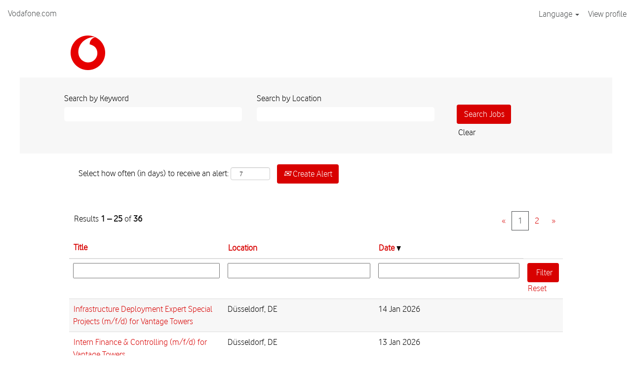

--- FILE ---
content_type: text/html;charset=UTF-8
request_url: https://opportunities.vodafone.com/go/Germany-Jobs/5359101/?locale=en_GB
body_size: 121818
content:
<!DOCTYPE html>
<html class="html5" xml:lang="en-GB" lang="en-GB" xmlns="http://www.w3.org/1999/xhtml">

        <head>
            <meta http-equiv="X-UA-Compatible" content="IE=edge,chrome=1" />
            <meta http-equiv="Content-Type" content="text/html;charset=UTF-8" />
            <meta http-equiv="Content-Type" content="text/html; charset=utf-8" />
                <meta name="viewport" content="width=device-width, initial-scale=1.0" />
        <script type="text/javascript" class="keepscript">
            (function(w, d, s, l, i){
                w[l] = w[l] || [];
                w[l].push({
                    'gtm.start': new Date().getTime(), event: 'gtm.js'
                });
                var
                    f = d.getElementsByTagName(s)[0],
                    j = d.createElement(s),
                    dl = l != 'dataLayer' ? '&l=' + l : '';
                j.async = true;
                j.src = 'https://www.googletagmanager.com/gtm.js?id=' + i + dl;
                f.parentNode.insertBefore(j, f);
            })
            (window, document, 'script', 'dataLayer', 'GTM-KQ72655');
        </script>
                        <link type="text/css" class="keepscript" rel="stylesheet" href="https://opportunities.vodafone.com/platform/bootstrap/3.4.8_NES/css/bootstrap.min.css" />
                            <link type="text/css" rel="stylesheet" href="/platform/css/j2w/min/bootstrapV3.global.responsive.min.css?h=906dcb68" />
                <script type="text/javascript" src="https://performancemanager5.successfactors.eu/verp/vmod_v1/ui/extlib/jquery_3.5.1/jquery.js"></script>
                <script type="text/javascript" src="https://performancemanager5.successfactors.eu/verp/vmod_v1/ui/extlib/jquery_3.5.1/jquery-migrate.js"></script>
            <script type="text/javascript" src="/platform/js/jquery/jquery-migrate-1.4.1.js"></script>
            <title></title>
        <meta name="title" />
        <meta name="keywords" />
        <meta name="description" />   
        <link rel="canonical" href="https://opportunities.vodafone.com/go/Germany-Jobs/5359101/" />      
        <link rel="alternate" type="application/rss+xml" title="Germany Jobs" href="https://opportunities.vodafone.com/services/rss/category/?catid=5359101" />

        <meta prefix="og: http://ogp.me/ns#" property="og:title" />
        <meta prefix="og: http://ogp.me/ns#" property="og:description" />
        <meta name="twitter:card" content="summary" />
        <meta name="twitter:title" />
        <meta name="twitter:description" />
                <link type="text/css" rel="stylesheet" href="//rmkcdn.successfactors.com/00b4eb68/5e5ae6ff-c8a3-4089-b282-9.css" />
                            <link type="text/css" rel="stylesheet" href="/platform/csb/css/customHeader.css?h=906dcb68" />
                            <link type="text/css" rel="stylesheet" href="/platform/css/j2w/min/sitebuilderframework.min.css?h=906dcb68" />
                            <link type="text/css" rel="stylesheet" href="/platform/css/j2w/min/BS3ColumnizedSearch.min.css?h=906dcb68" />
                            <link type="text/css" rel="stylesheet" href="/platform/fontawesome4.7/css/font-awesome-4.7.0.min.css?h=906dcb68" /><script type="text/javascript"></script>

        <link rel="shortcut icon" href="//rmkcdn.successfactors.com/00b4eb68/e61b6d79-a31c-4535-ab6c-4.png" type="image/x-icon" />
            <style id="antiClickjack" type="text/css">body{display:none !important;}</style>
            <script type="text/javascript" id="antiClickJackScript">
                if (self === top) {
                    var antiClickjack = document.getElementById("antiClickjack");
                    antiClickjack.parentNode.removeChild(antiClickjack);
                } else {
                    top.location = self.location;
                }
            </script>
        </head>

        <body class="coreCSB talentlanding-page body   body" id="body">
    <noscript>
                <iframe src="https://www.googletagmanager.com/ns.html?id=GTM-KQ72655" height="0" width="0" style="display: none; visibility: hidden;"></iframe>

    </noscript>

        <div id="outershell" class="outershell">

    <div class="cookiePolicy cookiemanager" style="display:none" role="region" aria-labelledby="cookieManagerModalLabel">
        <div class="centered"><p>We use cookies, including from our partners, to enhance and personalise your experience. Accept all cookies below, or select &ldquo;Manage Cookies&rdquo; to choose which cookies we can use. Reject means you are rejecting all non essential cookies. Please see our <a href="https://careers.vodafone.com/cookie-policy/" target="_blank" title="Cookie Policy">Cookie Policy</a>&nbsp;for more information.</p>

            <button id="cookie-bannershow" tabindex="1" data-toggle="modal" data-target="#cookieManagerModal" class="link cookieSmallBannerButton secondarybutton shadowfocus">
                Manage Cookies</button>
            <div id="reject-accept-cookiewrapper">
                <button id="cookie-reject" tabindex="1" class="cookieSmallBannerButton cookiemanagerrejectall shadowfocus">
                    Reject</button>
            <button id="cookie-accept" tabindex="1" class="cookieSmallBannerButton cookiemanageracceptall shadowfocus">
                Accept</button>
            </div>
        </div>
    </div>

    <div id="header" class="custom-header header headermain " role="banner">
        <script type="text/javascript">
            //<![CDATA[
            $(function()
            {
                /* Using 'skipLinkSafari' to include CSS styles specific to Safari. */
                if (navigator.userAgent.indexOf('Safari') != -1 && navigator.userAgent.indexOf('Chrome') == -1) {
                    $("#skipLink").attr('class', 'skipLinkSafari');
                }
            });
            //]]>
        </script>
        <div id="skip">
            <a href="#content" id="skipLink" class="skipLink" title="Skip to main content"><span>Skip to main content</span></a>
        </div>

        <div class="custom-mobile-header displayM center unmodified backgroundimage">
        <div class="custom-header-content custom-header-row-0">
            <div class="row">

                    <div class="custom-header-row-content custom-header-column-0 col-xs-4 content-align-left content-align-top backgroundcolor5b64bcbe9e57edce" style="padding:0px 0px 0px 0px; height:px;">
    <div class="custom-header-logo backgroundcolor5b64bcbe9e57edce customheaderlinkhovercolor" style="padding: 10px;">
        <div class="limitwidth">
            <div class="inner">
                    <a href="https://careers.vodafone.com/" style="display:inline-block">
                        <img class="logo" src="//rmkcdn.successfactors.com/00b4eb68/e61b6d79-a31c-4535-ab6c-4.png" />
                    </a>
            </div>
        </div>
    </div>
                    </div>

                    <div class="custom-header-row-content custom-header-column-1 col-xs-4 content-align-left content-align-top backgroundcolor" style="padding:0px 0px 0px 0px; height:px;">
                    </div>

                    <div class="custom-header-row-content custom-header-column-2 col-xs-4 content-align-left content-align-top backgroundcolor" style="padding:0px 0px 0px 0px; height:px;">
                    </div>

                <div class="clearfix"></div>
            </div>
        </div>
        
        <div class="menu-items">
        </div>
        <div class="custom-header-content custom-header-row-1">
            <div class="row">

                    <div class="custom-header-row-content custom-header-column-0 col-xs-4 content-align-left content-align-top backgroundcolor" style="padding:0px 0px 0px 0px; height:px;">
                    </div>

                    <div class="custom-header-row-content custom-header-column-1 col-xs-8 content-align-right content-align-middle backgroundcolor5b64bcbe9e57edce" style="padding:5px 0px 5px 0px; height:40px;">

    <div class="custom-header-signinLanguage backgroundcolor5b64bcbe9e57edce" style="padding: 10px;">
        <div class="inner limitwidth">
            <div class="links" role="list">
                <div class="language node dropdown header-one headerlocaleselector linkhovercolor42848a6ac61ad383 customheaderlinkhovercolor42848a6ac61ad383" role="listitem">
        <a class="dropdown-toggle languageselector fontcolor583c4432d5fcc24c" style="font-family:custom0d8abe621ec447e9a55ca; font-size:18px;" role="button" aria-haspopup="true" aria-expanded="false" data-toggle="dropdown" href="#">Language <span class="caret"></span></a>
        <ul role="menu" class="dropdown-menu company-dropdown headerdropdown backgroundcolor5b64bcbe9e57edce" onclick=" event.stopPropagation();">
                    <li role="none" class="linkcolor42848a6ac61ad383 linkhovercolor42848a6ac61ad383 customheaderlinkhovercolor42848a6ac61ad383">
                        <a role="menuitem" href="https://opportunities.vodafone.com?locale=en_GB" lang="en-GB">English (United Kingdom)</a>
                    </li>
        </ul>
                </div>
                    <div class="profile node linkhovercolor42848a6ac61ad383 customheaderlinkhovercolor42848a6ac61ad383" role="listitem">
			<div class="profileWidget">
					<a href="#" onclick="j2w.TC.handleViewProfileAction(event)" xml:lang="en-GB" class="fontcolor583c4432d5fcc24c" lang="en-GB" style="font-family:custom0d8abe621ec447e9a55ca; font-size:18px;">View profile</a>
			</div>
                    </div>
            </div>
        </div>
        <div class="clearfix"></div>
    </div>
                    </div>

                <div class="clearfix"></div>
            </div>
        </div>
        
        <div class="menu-items">
        </div>
        <div class="custom-header-content custom-header-row-2">
            <div class="row">

                    <div class="custom-header-row-content custom-header-column-0 col-xs-4 content-align-left content-align-top backgroundcolor" style="padding:0px 0px 0px 0px; height:px;">
                    </div>

                    <div class="custom-header-row-content custom-header-column-1 col-xs-4 content-align-left content-align-top backgroundcolor" style="padding:0px 0px 0px 0px; height:px;">
                    </div>

                    <div class="custom-header-row-content custom-header-column-2 col-xs-4 content-align-left content-align-top backgroundcolor" style="padding:0px 0px 0px 0px; height:px;">
                    </div>

                <div class="clearfix"></div>
            </div>
        </div>
        
        <div class="menu-items">
        </div>
        <div class="custom-header-content custom-header-row-3">
            <div class="row">

                    <div class="custom-header-row-content custom-header-column-0 col-xs-4 content-align-left content-align-top backgroundcolor" style="padding:0px 0px 0px 0px; height:px;">
                    </div>

                    <div class="custom-header-row-content custom-header-column-1 col-xs-4 content-align-left content-align-top backgroundcolor" style="padding:0px 0px 0px 0px; height:px;">
                    </div>

                    <div class="custom-header-row-content custom-header-column-2 col-xs-4 content-align-left content-align-top backgroundcolor" style="padding:0px 0px 0px 0px; height:px;">
                    </div>

                <div class="clearfix"></div>
            </div>
        </div>
        
        <div class="menu-items">
        </div>
        </div>
        <div class="custom-tablet-header displayT center unmodified backgroundimage">
        <div class="custom-header-content custom-header-row-0">
            <div class="row">

                    <div class="custom-header-row-content custom-header-column-0 col-xs-4 content-align-left content-align-top backgroundcolor5b64bcbe9e57edce" style="padding:0px 0px 0px 0px; height:px;">
    <div class="custom-header-logo backgroundcolor5b64bcbe9e57edce customheaderlinkhovercolor" style="padding: 10px;">
        <div class="limitwidth">
            <div class="inner">
                    <a href="https://careers.vodafone.com/" style="display:inline-block">
                        <img class="logo" src="//rmkcdn.successfactors.com/00b4eb68/e61b6d79-a31c-4535-ab6c-4.png" />
                    </a>
            </div>
        </div>
    </div>
                    </div>

                    <div class="custom-header-row-content custom-header-column-1 col-xs-4 content-align-left content-align-top backgroundcolor" style="padding:0px 0px 0px 0px; height:px;">
                    </div>

                    <div class="custom-header-row-content custom-header-column-2 col-xs-4 content-align-left content-align-top backgroundcolor" style="padding:0px 0px 0px 0px; height:px;">
                    </div>

                <div class="clearfix"></div>
            </div>
        </div>
        
        <div class="menu-items">
        </div>
        <div class="custom-header-content custom-header-row-1">
            <div class="row">

                    <div class="custom-header-row-content custom-header-column-0 col-xs-4 content-align-left content-align-top backgroundcolor" style="padding:0px 0px 0px 0px; height:px;">
                    </div>

                    <div class="custom-header-row-content custom-header-column-1 col-xs-8 content-align-right content-align-middle backgroundcolor5b64bcbe9e57edce" style="padding:5px 0px 5px 0px; height:40px;">

    <div class="custom-header-signinLanguage backgroundcolor5b64bcbe9e57edce" style="padding: 10px;">
        <div class="inner limitwidth">
            <div class="links" role="list">
                <div class="language node dropdown header-one headerlocaleselector linkhovercolor42848a6ac61ad383 customheaderlinkhovercolor42848a6ac61ad383" role="listitem">
        <a class="dropdown-toggle languageselector fontcolor583c4432d5fcc24c" style="font-family:custom0d8abe621ec447e9a55ca; font-size:18px;" role="button" aria-haspopup="true" aria-expanded="false" data-toggle="dropdown" href="#">Language <span class="caret"></span></a>
        <ul role="menu" class="dropdown-menu company-dropdown headerdropdown backgroundcolor5b64bcbe9e57edce" onclick=" event.stopPropagation();">
                    <li role="none" class="linkcolor42848a6ac61ad383 linkhovercolor42848a6ac61ad383 customheaderlinkhovercolor42848a6ac61ad383">
                        <a role="menuitem" href="https://opportunities.vodafone.com?locale=en_GB" lang="en-GB">English (United Kingdom)</a>
                    </li>
        </ul>
                </div>
                    <div class="profile node linkhovercolor42848a6ac61ad383 customheaderlinkhovercolor42848a6ac61ad383" role="listitem">
			<div class="profileWidget">
					<a href="#" onclick="j2w.TC.handleViewProfileAction(event)" xml:lang="en-GB" class="fontcolor583c4432d5fcc24c" lang="en-GB" style="font-family:custom0d8abe621ec447e9a55ca; font-size:18px;">View profile</a>
			</div>
                    </div>
            </div>
        </div>
        <div class="clearfix"></div>
    </div>
                    </div>

                <div class="clearfix"></div>
            </div>
        </div>
        
        <div class="menu-items">
        </div>
        <div class="custom-header-content custom-header-row-2">
            <div class="row">

                    <div class="custom-header-row-content custom-header-column-0 col-xs-4 content-align-left content-align-top backgroundcolor" style="padding:0px 0px 0px 0px; height:px;">
                    </div>

                    <div class="custom-header-row-content custom-header-column-1 col-xs-4 content-align-left content-align-top backgroundcolor" style="padding:0px 0px 0px 0px; height:px;">
                    </div>

                    <div class="custom-header-row-content custom-header-column-2 col-xs-4 content-align-left content-align-top backgroundcolor" style="padding:0px 0px 0px 0px; height:px;">
                    </div>

                <div class="clearfix"></div>
            </div>
        </div>
        
        <div class="menu-items">
        </div>
        <div class="custom-header-content custom-header-row-3">
            <div class="row">

                    <div class="custom-header-row-content custom-header-column-0 col-xs-4 content-align-left content-align-top backgroundcolor" style="padding:0px 0px 0px 0px; height:px;">
                    </div>

                    <div class="custom-header-row-content custom-header-column-1 col-xs-4 content-align-left content-align-top backgroundcolor" style="padding:0px 0px 0px 0px; height:px;">
                    </div>

                    <div class="custom-header-row-content custom-header-column-2 col-xs-4 content-align-left content-align-top backgroundcolor" style="padding:0px 0px 0px 0px; height:px;">
                    </div>

                <div class="clearfix"></div>
            </div>
        </div>
        
        <div class="menu-items">
        </div>
        </div>
        <div class="custom-desktop-header displayD center unmodified backgroundimage" role="navigation" aria-label="Header">
        <div class="custom-header-content custom-header-row-0">
            <div class="row">

                    <div class="custom-header-row-content custom-header-column-0 col-xs-3 content-align-left content-align-middle backgroundcolor5b64bcbe9e57edce" style="padding:4px 0px 5px 0px; height:19px;">

    <div class="custom-header-menu backgroundcolor5b64bcbe9e57edce">
                <div class="limitwidth">
                    <div class="menu desktop upper">
                        <div class="inner">
                            <ul class="nav nav-pills" role="list">
        <li class="linkcolor583c4432d5fcc24c linkhovercolor42848a6ac61ad383 customheaderlinkhovercolor42848a6ac61ad383"><a href="https://www.vodafone.com/" title="     Vodafone.com" target="_blank">     Vodafone.com</a></li>
                            </ul>
                        </div>
                    </div>
                </div>


    </div>
                    </div>

                    <div class="custom-header-row-content custom-header-column-1 col-xs-3 content-align-left content-align-top backgroundcolor" style="padding:0px 0px 0px 0px; height:px;">
                    </div>

                    <div class="custom-header-row-content custom-header-column-2 col-xs-3 content-align-left content-align-top backgroundcolor" style="padding:0px 0px 0px 0px; height:px;">
                    </div>

                    <div class="custom-header-row-content custom-header-column-3 col-xs-3 content-align-right content-align-middle backgroundcolor5b64bcbe9e57edce" style="padding:5px 0px 5px 0px; height:40px;">

    <div class="custom-header-signinLanguage backgroundcolor5b64bcbe9e57edce" style="padding: 10px;">
        <div class="inner limitwidth">
            <div class="links" role="list">
                <div class="language node dropdown header-one headerlocaleselector linkhovercolor42848a6ac61ad383 customheaderlinkhovercolor42848a6ac61ad383" role="listitem">
        <a class="dropdown-toggle languageselector fontcolor583c4432d5fcc24c" style="font-family:custom0d8abe621ec447e9a55ca; font-size:18px;" role="button" aria-haspopup="true" aria-expanded="false" data-toggle="dropdown" href="#">Language <span class="caret"></span></a>
        <ul role="menu" class="dropdown-menu company-dropdown headerdropdown backgroundcolor5b64bcbe9e57edce" onclick=" event.stopPropagation();">
                    <li role="none" class="linkcolor42848a6ac61ad383 linkhovercolor42848a6ac61ad383 customheaderlinkhovercolor42848a6ac61ad383">
                        <a role="menuitem" href="https://opportunities.vodafone.com?locale=en_GB" lang="en-GB">English (United Kingdom)</a>
                    </li>
        </ul>
                </div>
                    <div class="profile node linkhovercolor42848a6ac61ad383 customheaderlinkhovercolor42848a6ac61ad383" role="listitem">
			<div class="profileWidget">
					<a href="#" onclick="j2w.TC.handleViewProfileAction(event)" xml:lang="en-GB" class="fontcolor583c4432d5fcc24c" lang="en-GB" style="font-family:custom0d8abe621ec447e9a55ca; font-size:18px;">View profile</a>
			</div>
                    </div>
            </div>
        </div>
        <div class="clearfix"></div>
    </div>
                    </div>

                <div class="clearfix"></div>
            </div>
        </div>
        
        <div class="menu-items">
        </div>
        <div class="custom-header-content custom-header-row-1">
            <div class="row">

                    <div class="custom-header-row-content custom-header-column-0 col-xs-3 content-align-left content-align-top backgroundcolor5b64bcbe9e57edce" style="padding:0px 0px 0px 0px; height:px;">
    <div class="custom-header-logo backgroundcolor5b64bcbe9e57edce customheaderlinkhovercolor" style="padding: 10px;">
        <div class="limitwidth">
            <div class="inner">
                    <a href="https://careers.vodafone.com/" style="display:inline-block">
                        <img class="logo" src="//rmkcdn.successfactors.com/00b4eb68/8d898eb4-685e-441a-9b64-9.png" />
                    </a>
            </div>
        </div>
    </div>
                    </div>

                    <div class="custom-header-row-content custom-header-column-1 col-xs-3 content-align-left content-align-top backgroundcolor" style="padding:0px 0px 0px 0px; height:px;">
                    </div>

                    <div class="custom-header-row-content custom-header-column-2 col-xs-3 content-align-left content-align-top backgroundcolor" style="padding:0px 0px 0px 0px; height:px;">
                    </div>

                    <div class="custom-header-row-content custom-header-column-3 col-xs-3 content-align-left content-align-top backgroundcolor" style="padding:0px 0px 0px 0px; height:px;">
                    </div>

                <div class="clearfix"></div>
            </div>
        </div>
        
        <div class="menu-items">
        </div>
        <div class="custom-header-content custom-header-row-2">
            <div class="row">

                    <div class="custom-header-row-content custom-header-column-0 col-xs-3 content-align-left content-align-top backgroundcolor" style="padding:0px 0px 0px 0px; height:px;">
                    </div>

                    <div class="custom-header-row-content custom-header-column-1 col-xs-3 content-align-left content-align-top backgroundcolor" style="padding:0px 0px 0px 0px; height:px;">
                    </div>

                    <div class="custom-header-row-content custom-header-column-2 col-xs-3 content-align-left content-align-top backgroundcolor" style="padding:0px 0px 0px 0px; height:px;">
                    </div>

                    <div class="custom-header-row-content custom-header-column-3 col-xs-3 content-align-left content-align-top backgroundcolor" style="padding:0px 0px 0px 0px; height:px;">
                    </div>

                <div class="clearfix"></div>
            </div>
        </div>
        
        <div class="menu-items">
        </div>
        <div class="custom-header-content custom-header-row-3">
            <div class="row">

                    <div class="custom-header-row-content custom-header-column-0 col-xs-3 content-align-left content-align-top backgroundcolor" style="padding:0px 0px 0px 0px; height:px;">
                    </div>

                    <div class="custom-header-row-content custom-header-column-1 col-xs-3 content-align-left content-align-top backgroundcolor" style="padding:0px 0px 0px 0px; height:px;">
                    </div>

                    <div class="custom-header-row-content custom-header-column-2 col-xs-3 content-align-left content-align-top backgroundcolor" style="padding:0px 0px 0px 0px; height:px;">
                    </div>

                    <div class="custom-header-row-content custom-header-column-3 col-xs-3 content-align-left content-align-top backgroundcolor" style="padding:0px 0px 0px 0px; height:px;">
                    </div>

                <div class="clearfix"></div>
            </div>
        </div>
        
        <div class="menu-items">
        </div>
        </div>
    </div>
            <div id="innershell" class="innershell">
                <div id="content" tabindex="-1" class="content" role="main">
                    <div class="inner">
        <div id="category-header" class="sr-only">
                    <h1 id="category-name" class="sr-only">Germany Jobs
                    </h1>
        </div>

    <span id="catgroup-border"></span>
    <div id="search-wrapper">

        <div class="well well-small searchwell">
            <form class="form-inline jobAlertsSearchForm" name="keywordsearch" method="get" action="/search/" xml:lang="en-GB" lang="en-GB" style="margin: 0;" role="search">
                <input name="createNewAlert" type="hidden" value="false" />
                <div class="container-fluid">
                    <div class="row columnizedSearchForm">
                        <div class="column col-md-9">
                            <div class="fieldContainer row">
                                    <div class="col-md-6 rd-keywordsearch">
                                            <span class="lbl" aria-hidden="true">Search by Keyword</span>

                                        <i class="keywordsearch-icon"></i>
                                        <input type="text" class="keywordsearch-q columnized-search" name="q" maxlength="50" aria-label="Search by Keyword" />

                                    </div>
                                    <div class="col-md-6 rd-locationsearch">
                                            <span class="lbl" aria-hidden="true">Search by Location</span>

                                        <i class="locationsearch-icon"></i>
                                        <input type="text" class="keywordsearch-locationsearch columnized-search" name="locationsearch" maxlength="50" aria-label="Search by Location" />
                                    </div>
                            </div>
                        </div>
                        <div class="rd-searchbutton col-md-2">
                            <div class="row emptylabelsearchspace labelrow">
                                 
                            </div>
                            <div class="row">
                                <div class="col-md-12 col-sm-12 col-xs-12 search-submit">
                                            <input type="submit" class="btn keywordsearch-button" value="Search Jobs" />
                                </div>
                                    <div class="search-clear-wrapper">
                                        <a role="button" href="" class="search-clear-button btn-link">Clear</a>
                                    </div>
                            </div>
                        </div>
                    </div>

                </div>
            </form>
        </div>
        <div id="actions">
                    <div>
                <div class="span6">
                    <div class="savesearch-wrapper" id="savesearch-wrapper">
                <div class="well well-small well-sm">
                    <div class="savesearch" id="savesearch" xml:lang="en-GB" lang="en-GB">
                        <div class="alert alert-error alert-danger invalid-feedback frequency-error" tabindex="-1">
                            <span class="alert-icon-frequency-error fa fa-exclamation-circle"></span><div class="frequency-error-message" aria-live="polite" id="frequency-error-feedback"></div>
                        </div>
        <span class="subscribe-frequency-label">
            <label id="labelFrequencySpinBtn" for="j_idt149" aria-hidden="true">Select how often (in days) to receive an alert:</label>
            <input id="j_idt149" type="number" class="form-control subscribe-frequency frequencySpinBtn" name="frequency" required="required" min="1" max="99" maxlength="2" value="7" oninput="j2w.Agent.setValidFrequency(this)" aria-labelledby="labelFrequencySpinBtn" />
        </span>
                        <div class="savesearch-buttons-wrapper">
                                <button class="btn savesearch-link" id="savesearch-link" tabindex="0"><i class="icon-envelope glyphicon-envelope" aria-hidden="true"></i> Create Alert</button>
                        </div>
                    </div>
                </div>
            <style type="text/css">
                form.emailsubscribe-form {
                    display: none;
                }
            </style>

        <form id="emailsubscribe" class="emailsubscribe-form form-inline" name="emailsubscribe" method="POST" action="/talentcommunity/subscribe/?locale=en_GB&amp;cat=5359101" xml:lang="en-GB" lang="en-GB" novalidate="novalidate">
                <div class="well well-small well-sm">
                    <div class="alert alert-error alert-danger hidden frequency-error" tabindex="-1">
                        <button tabindex="0" type="button" class="close" onclick="$('.frequency-error').addClass('hidden'); return false;" title="Close"><span aria-hidden="true">×</span></button>
                        <div class="frequency-error-message" aria-live="polite"></div>
                    </div>
        <span class="subscribe-frequency-label">
            <label id="labelFrequencySpinBtn" for="j_idt160" aria-hidden="true">Select how often (in days) to receive an alert:</label>
            <input id="j_idt160" type="number" class="form-control subscribe-frequency frequencySpinBtn" name="frequency" required="required" min="1" max="99" maxlength="2" value="7" oninput="j2w.Agent.setValidFrequency(this)" aria-labelledby="labelFrequencySpinBtn" />
        </span>
                    <input id="emailsubscribe-button" class="btn emailsubscribe-button" title="Create Alert" value="Create Alert" type="submit" style="float: none" />
                </div>
        </form>
                    </div>
                </div>
                    </div>
                <div id="sharingwidget"></div>
        </div>
    </div>
    <div id="job-table">
                <div class="pagination-top clearfix">

        <div class="paginationShell clearfix" xml:lang="en-GB" lang="en-GB">
                    <div class="well well-lg pagination-well pagination">
                        <div class="pagination-label-row">
                            <span class="paginationLabel" aria-label="Results 1 – 25">Results <b>1 – 25</b> of <b>36</b></span>
                            <span class="srHelp" style="font-size:0px">Page 1 of 2</span>
                        </div>
                            <ul class="pagination">
                                <li><a class="paginationItemFirst" href="/go/Germany-Jobs/5359101/?q=&amp;sortColumn=referencedate&amp;sortDirection=desc" title="First Page"><span aria-hidden="true">«</span></a></li>
                                            <li class="active"><a href="/go/Germany-Jobs/5359101/?q=&amp;sortColumn=referencedate&amp;sortDirection=desc" class="current-page" aria-current="page" rel="nofollow" title="Page 1">1</a></li>
                                            <li class=" "><a href="/go/Germany-Jobs/5359101/25/?q=&amp;sortColumn=referencedate&amp;sortDirection=desc" rel="nofollow" title="Page 2">2</a></li>
                                <li><a class="paginationItemLast" href="/go/Germany-Jobs/5359101/25/?q=&amp;sortColumn=referencedate&amp;sortDirection=desc" rel="nofollow" title="Last Page"><span aria-hidden="true">»</span></a></li>
                            </ul>
                    </div>
        </div>
                </div>

            <div class="searchResultsShell">
				<table id="searchresults" class="searchResults full table table-striped table-hover" cellpadding="0" cellspacing="0" aria-label="Search results for . Page 1 of 2, Results 1 to 25 of 36">
					<thead>
                            <tr id="search-results-header">
											<th id="hdrTitle" aria-sort="none" scope="col" width="33%">
												<span class="jobTitle">
													<a id="hdrTitleButton" class="jobTitle sort" role="button" href="/go/Germany-Jobs/5359101/?q=&amp;sortColumn=sort_title&amp;sortDirection=desc#hdrTitleButton">Title
													</a>
												</span>
											</th>
											<th id="hdrLocation" aria-sort="none" scope="col" width="33%" class="hidden-phone">
												<span class="jobLocation">
													<a id="hdrLocationButton" role="button" class="jobLocation sort" href="/go/Germany-Jobs/5359101/?q=&amp;sortColumn=sort_location&amp;sortDirection=desc#hdrLocationButton">Location
													</a>
												</span>
											</th>
											<th id="hdrDate" aria-sort="descending" scope="col" width="33%" class="hidden-phone">
												<span class="jobDate">
													<a id="hdrDateButton" role="button" href="/go/Germany-Jobs/5359101/?q=&amp;sortColumn=referencedate&amp;sortDirection=asc#hdrDateButton">Date <img src="/platform/images/shared/downtri.png" border="0" alt="Sort descending" />
													</a>
												</span>
											</th>
									<td class="hidden-phone"></td>
                            </tr>
                            <tr id="search-results-filter" class="hidden-phone">
											<td id="filter-title">
												<label class="s508-hide" for="title">Title</label><input id="title" data-column="title" class="filter-input" style="width: 100%;" title="Filter: Title" type="text" name="title" maxlength="50" />
											</td>
											<td id="filter-location" class="hidden-phone">
												<label class="s508-hide" for="location">Location</label><input id="location" data-column="location" class="filter-input" style="width: 100%;" title="Filter: Location" type="text" name="location" maxlength="50" />
											</td>
											<td id="filter-date" nowrap="nowrap">
												<label class="s508-hide" for="date">Date (dd/MM/y)</label><input id="date" data-column="referencedate" class="filter-input" style="width: 100%;" title="Filter: Date" type="text" name="date" />
											</td>

                                <td id="filter-submit">
                                    <form id="searchfilter" method="get" action="/go/Germany-Jobs/5359101/#searchresults" name="searchfilter">
                                        <input type="submit" id="searchfilter-submit" value="Filter" class="btn btn-default" />
                                        <input id="q" type="hidden" name="q" />
                                        <input id="q2" type="hidden" name="q2" />
										<input id="alertId" type="hidden" name="alertId" />
                                            <input id="locationsearch" type="hidden" name="locationsearch" />

                                        <a id="reset" role="button" href="/go/Germany-Jobs/5359101/?q=#reset">Reset</a>
                                    </form>

                                    <script type="text/javascript">
                                        //<![CDATA[
                                            $searchfilter = $('#searchfilter');
                                            $(function() {
                                                $('.filter-input').keypress(function(e){
                                                    if (e.keyCode == 13) {
                                                        copyInputFieldsToForm('.filter-input');
                                                        $searchfilter.trigger('submit');
                                                    }
                                                });
                                            });
                                            $searchfilter.submit(function(e){
                                                copyInputFieldsToForm('.filter-input');
                                            });
                                            function copyInputFieldsToForm(selector) {
                                                $(selector).each(function(index,item){
                                                    $item = $(item);
                                                    var $input = $("<input>").attr("type", "hidden").attr("name", $item.attr('name') ).val( $item.val() );
                                                    $item.attr('disabled','disabled').removeAttr('id').removeAttr('name');
                                                    $searchfilter.append( $input );
                                                });
                                            }
                                        //]]>
                                    </script>
                                </td>
                            </tr>
                    </thead>
                    <tbody>

                            <tr class="data-row">
                                                <td class="colTitle" headers="hdrTitle">
													<span class="jobTitle hidden-phone">
														<a href="/job/D%C3%BCsseldorf-Infrastructure-Deployment%C2%A0Expert%C2%A0Special-Projects-%28mfd%29-for-Vantage-Towers/1283335101/" class="jobTitle-link">Infrastructure Deployment Expert Special Projects (m/f/d) for Vantage Towers</a>
													</span>
                                                    <div class="jobdetail-phone visible-phone">
                                                                    <span class="jobTitle visible-phone">
                                                                        <a class="jobTitle-link" href="/job/D%C3%BCsseldorf-Infrastructure-Deployment%C2%A0Expert%C2%A0Special-Projects-%28mfd%29-for-Vantage-Towers/1283335101/">Infrastructure Deployment Expert Special Projects (m/f/d) for Vantage Towers</a>
                                                                    </span>
                                                                    <span class="jobLocation visible-phone">
        
        <span class="jobLocation">
            Düsseldorf, DE
            
        </span></span>
                                                                    <span class="jobDate visible-phone">14 Jan 2026
													                </span>
                                                    </div>
                                                </td>
											<td class="colLocation hidden-phone" headers="hdrLocation">
        
        <span class="jobLocation">
            Düsseldorf, DE
            
        </span>
											</td>
											<td class="colDate hidden-phone" nowrap="nowrap" headers="hdrDate">
												<span class="jobDate">14 Jan 2026
												</span>
											</td>
									<td class="hidden-phone"></td>
                            </tr>

                            <tr class="data-row">
                                                <td class="colTitle" headers="hdrTitle">
													<span class="jobTitle hidden-phone">
														<a href="/job/D%C3%BCsseldorf-Intern-Finance-&amp;-Controlling-%28mfd%29-for-Vantage-Towers/1282800701/" class="jobTitle-link">Intern Finance &amp; Controlling (m/f/d) for Vantage Towers</a>
													</span>
                                                    <div class="jobdetail-phone visible-phone">
                                                                    <span class="jobTitle visible-phone">
                                                                        <a class="jobTitle-link" href="/job/D%C3%BCsseldorf-Intern-Finance-&amp;-Controlling-%28mfd%29-for-Vantage-Towers/1282800701/">Intern Finance &amp; Controlling (m/f/d) for Vantage Towers</a>
                                                                    </span>
                                                                    <span class="jobLocation visible-phone">
        
        <span class="jobLocation">
            Düsseldorf, DE
            
        </span></span>
                                                                    <span class="jobDate visible-phone">13 Jan 2026
													                </span>
                                                    </div>
                                                </td>
											<td class="colLocation hidden-phone" headers="hdrLocation">
        
        <span class="jobLocation">
            Düsseldorf, DE
            
        </span>
											</td>
											<td class="colDate hidden-phone" nowrap="nowrap" headers="hdrDate">
												<span class="jobDate">13 Jan 2026
												</span>
											</td>
									<td class="hidden-phone"></td>
                            </tr>

                            <tr class="data-row">
                                                <td class="colTitle" headers="hdrTitle">
													<span class="jobTitle hidden-phone">
														<a href="/job/D%C3%BCsseldorf-Senior-Account-Manager-Commercial-%28mfd%29-for-Vantage-Towers/1279616401/" class="jobTitle-link">Senior Account Manager Commercial (m/f/d) for Vantage Towers</a>
													</span>
                                                    <div class="jobdetail-phone visible-phone">
                                                                    <span class="jobTitle visible-phone">
                                                                        <a class="jobTitle-link" href="/job/D%C3%BCsseldorf-Senior-Account-Manager-Commercial-%28mfd%29-for-Vantage-Towers/1279616401/">Senior Account Manager Commercial (m/f/d) for Vantage Towers</a>
                                                                    </span>
                                                                    <span class="jobLocation visible-phone">
        
        <span class="jobLocation">
            Düsseldorf, DE
            
        </span></span>
                                                                    <span class="jobDate visible-phone">30 Dec 2025
													                </span>
                                                    </div>
                                                </td>
											<td class="colLocation hidden-phone" headers="hdrLocation">
        
        <span class="jobLocation">
            Düsseldorf, DE
            
        </span>
											</td>
											<td class="colDate hidden-phone" nowrap="nowrap" headers="hdrDate">
												<span class="jobDate">30 Dec 2025
												</span>
											</td>
									<td class="hidden-phone"></td>
                            </tr>

                            <tr class="data-row">
                                                <td class="colTitle" headers="hdrTitle">
													<span class="jobTitle hidden-phone">
														<a href="/job/N%C3%BCrnberg-Acquisition-Partner-Manager-%28mfd%29-for-Vantage-Towers/1279649601/" class="jobTitle-link">Acquisition Partner Manager (m/f/d) for Vantage Towers</a>
													</span>
                                                    <div class="jobdetail-phone visible-phone">
                                                                    <span class="jobTitle visible-phone">
                                                                        <a class="jobTitle-link" href="/job/N%C3%BCrnberg-Acquisition-Partner-Manager-%28mfd%29-for-Vantage-Towers/1279649601/">Acquisition Partner Manager (m/f/d) for Vantage Towers</a>
                                                                    </span>
                                                                    <span class="jobLocation visible-phone">
        
        <span class="jobLocation">
            Nürnberg, DE
            
        </span></span>
                                                                    <span class="jobDate visible-phone">30 Dec 2025
													                </span>
                                                    </div>
                                                </td>
											<td class="colLocation hidden-phone" headers="hdrLocation">
        
        <span class="jobLocation">
            Nürnberg, DE
            
        </span>
											</td>
											<td class="colDate hidden-phone" nowrap="nowrap" headers="hdrDate">
												<span class="jobDate">30 Dec 2025
												</span>
											</td>
									<td class="hidden-phone"></td>
                            </tr>

                            <tr class="data-row">
                                                <td class="colTitle" headers="hdrTitle">
													<span class="jobTitle hidden-phone">
														<a href="/job/Deutschlandweit-Senior-Infrastructure-Deployment-Expert-%28mfd%29-for-Vantage-Towers/1278559501/" class="jobTitle-link">Senior Infrastructure Deployment Expert (m/f/d) for Vantage Towers</a>
													</span>
                                                    <div class="jobdetail-phone visible-phone">
                                                                    <span class="jobTitle visible-phone">
                                                                        <a class="jobTitle-link" href="/job/Deutschlandweit-Senior-Infrastructure-Deployment-Expert-%28mfd%29-for-Vantage-Towers/1278559501/">Senior Infrastructure Deployment Expert (m/f/d) for Vantage Towers</a>
                                                                    </span>
                                                                    <span class="jobLocation visible-phone">
        
        <span class="jobLocation">
            Deutschlandweit, DE
            
        </span></span>
                                                                    <span class="jobDate visible-phone">22 Dec 2025
													                </span>
                                                    </div>
                                                </td>
											<td class="colLocation hidden-phone" headers="hdrLocation">
        
        <span class="jobLocation">
            Deutschlandweit, DE
            
        </span>
											</td>
											<td class="colDate hidden-phone" nowrap="nowrap" headers="hdrDate">
												<span class="jobDate">22 Dec 2025
												</span>
											</td>
									<td class="hidden-phone"></td>
                            </tr>

                            <tr class="data-row">
                                                <td class="colTitle" headers="hdrTitle">
													<span class="jobTitle hidden-phone">
														<a href="/job/D%C3%BCsseldorf-HR-Business-Partner-Headquarter-Corporate-Functions-%28mfd%29-for-Vantage-Towers/1278017601/" class="jobTitle-link">HR Business Partner Headquarter - Corporate Functions (m/f/d) for Vantage Towers</a>
													</span>
                                                    <div class="jobdetail-phone visible-phone">
                                                                    <span class="jobTitle visible-phone">
                                                                        <a class="jobTitle-link" href="/job/D%C3%BCsseldorf-HR-Business-Partner-Headquarter-Corporate-Functions-%28mfd%29-for-Vantage-Towers/1278017601/">HR Business Partner Headquarter - Corporate Functions (m/f/d) for Vantage Towers</a>
                                                                    </span>
                                                                    <span class="jobLocation visible-phone">
        
        <span class="jobLocation">
            Düsseldorf, DE
            
        </span></span>
                                                                    <span class="jobDate visible-phone">19 Dec 2025
													                </span>
                                                    </div>
                                                </td>
											<td class="colLocation hidden-phone" headers="hdrLocation">
        
        <span class="jobLocation">
            Düsseldorf, DE
            
        </span>
											</td>
											<td class="colDate hidden-phone" nowrap="nowrap" headers="hdrDate">
												<span class="jobDate">19 Dec 2025
												</span>
											</td>
									<td class="hidden-phone"></td>
                            </tr>

                            <tr class="data-row">
                                                <td class="colTitle" headers="hdrTitle">
													<span class="jobTitle hidden-phone">
														<a href="/job/D%C3%BCsseldorf-Manager-Finance-Planning-&amp;-Reporting-%28mfd%29-for-Vantage-Towers/1274338401/" class="jobTitle-link">Manager Finance Planning &amp; Reporting (m/f/d) for Vantage Towers</a>
													</span>
                                                    <div class="jobdetail-phone visible-phone">
                                                                    <span class="jobTitle visible-phone">
                                                                        <a class="jobTitle-link" href="/job/D%C3%BCsseldorf-Manager-Finance-Planning-&amp;-Reporting-%28mfd%29-for-Vantage-Towers/1274338401/">Manager Finance Planning &amp; Reporting (m/f/d) for Vantage Towers</a>
                                                                    </span>
                                                                    <span class="jobLocation visible-phone">
        
        <span class="jobLocation">
            Düsseldorf, DE
            
        </span></span>
                                                                    <span class="jobDate visible-phone">8 Dec 2025
													                </span>
                                                    </div>
                                                </td>
											<td class="colLocation hidden-phone" headers="hdrLocation">
        
        <span class="jobLocation">
            Düsseldorf, DE
            
        </span>
											</td>
											<td class="colDate hidden-phone" nowrap="nowrap" headers="hdrDate">
												<span class="jobDate">8 Dec 2025
												</span>
											</td>
									<td class="hidden-phone"></td>
                            </tr>

                            <tr class="data-row">
                                                <td class="colTitle" headers="hdrTitle">
													<span class="jobTitle hidden-phone">
														<a href="/job/D%C3%BCsseldorf-Expert-Internal-Controls-%28mfd%29-for-Vantage-Towers/1253322401/" class="jobTitle-link">Expert Internal Controls (m/f/d) for Vantage Towers</a>
													</span>
                                                    <div class="jobdetail-phone visible-phone">
                                                                    <span class="jobTitle visible-phone">
                                                                        <a class="jobTitle-link" href="/job/D%C3%BCsseldorf-Expert-Internal-Controls-%28mfd%29-for-Vantage-Towers/1253322401/">Expert Internal Controls (m/f/d) for Vantage Towers</a>
                                                                    </span>
                                                                    <span class="jobLocation visible-phone">
        
        <span class="jobLocation">
            Düsseldorf, DE
            
        </span></span>
                                                                    <span class="jobDate visible-phone">28 Nov 2025
													                </span>
                                                    </div>
                                                </td>
											<td class="colLocation hidden-phone" headers="hdrLocation">
        
        <span class="jobLocation">
            Düsseldorf, DE
            
        </span>
											</td>
											<td class="colDate hidden-phone" nowrap="nowrap" headers="hdrDate">
												<span class="jobDate">28 Nov 2025
												</span>
											</td>
									<td class="hidden-phone"></td>
                            </tr>

                            <tr class="data-row">
                                                <td class="colTitle" headers="hdrTitle">
													<span class="jobTitle hidden-phone">
														<a href="/job/D%C3%BCsseldorf-Working-Student-Energy-Management-%28mfd%29/1271960601/" class="jobTitle-link">Working Student Energy Management (m/f/d)</a>
													</span>
                                                    <div class="jobdetail-phone visible-phone">
                                                                    <span class="jobTitle visible-phone">
                                                                        <a class="jobTitle-link" href="/job/D%C3%BCsseldorf-Working-Student-Energy-Management-%28mfd%29/1271960601/">Working Student Energy Management (m/f/d)</a>
                                                                    </span>
                                                                    <span class="jobLocation visible-phone">
        
        <span class="jobLocation">
            Düsseldorf, DE
            
        </span></span>
                                                                    <span class="jobDate visible-phone">28 Nov 2025
													                </span>
                                                    </div>
                                                </td>
											<td class="colLocation hidden-phone" headers="hdrLocation">
        
        <span class="jobLocation">
            Düsseldorf, DE
            
        </span>
											</td>
											<td class="colDate hidden-phone" nowrap="nowrap" headers="hdrDate">
												<span class="jobDate">28 Nov 2025
												</span>
											</td>
									<td class="hidden-phone"></td>
                            </tr>

                            <tr class="data-row">
                                                <td class="colTitle" headers="hdrTitle">
													<span class="jobTitle hidden-phone">
														<a href="/job/Eschborn%2C-Gerlingen-Civil-Works-Controller-%28mfd%29-for-Vantage-Towers/1252709901/" class="jobTitle-link">Civil Works Controller (m/f/d) for Vantage Towers</a>
													</span>
                                                    <div class="jobdetail-phone visible-phone">
                                                                    <span class="jobTitle visible-phone">
                                                                        <a class="jobTitle-link" href="/job/Eschborn%2C-Gerlingen-Civil-Works-Controller-%28mfd%29-for-Vantage-Towers/1252709901/">Civil Works Controller (m/f/d) for Vantage Towers</a>
                                                                    </span>
                                                                    <span class="jobLocation visible-phone">
        
        <span class="jobLocation">
            Eschborn, Gerlingen, DE
            
        </span></span>
                                                                    <span class="jobDate visible-phone">27 Nov 2025
													                </span>
                                                    </div>
                                                </td>
											<td class="colLocation hidden-phone" headers="hdrLocation">
        
        <span class="jobLocation">
            Eschborn, Gerlingen, DE
            
        </span>
											</td>
											<td class="colDate hidden-phone" nowrap="nowrap" headers="hdrDate">
												<span class="jobDate">27 Nov 2025
												</span>
											</td>
									<td class="hidden-phone"></td>
                            </tr>

                            <tr class="data-row">
                                                <td class="colTitle" headers="hdrTitle">
													<span class="jobTitle hidden-phone">
														<a href="/job/Bukarest-Supply-Chain-Specialist-%28mfd%29-for-Vantage-Towers/1261567501/" class="jobTitle-link">Supply Chain Specialist (m/f/d) for Vantage Towers</a>
													</span>
                                                    <div class="jobdetail-phone visible-phone">
                                                                    <span class="jobTitle visible-phone">
                                                                        <a class="jobTitle-link" href="/job/Bukarest-Supply-Chain-Specialist-%28mfd%29-for-Vantage-Towers/1261567501/">Supply Chain Specialist (m/f/d) for Vantage Towers</a>
                                                                    </span>
                                                                    <span class="jobLocation visible-phone">
        
        <span class="jobLocation">
            Bukarest, DE
            
        </span></span>
                                                                    <span class="jobDate visible-phone">22 Nov 2025
													                </span>
                                                    </div>
                                                </td>
											<td class="colLocation hidden-phone" headers="hdrLocation">
        
        <span class="jobLocation">
            Bukarest, DE
            
        </span>
											</td>
											<td class="colDate hidden-phone" nowrap="nowrap" headers="hdrDate">
												<span class="jobDate">22 Nov 2025
												</span>
											</td>
									<td class="hidden-phone"></td>
                            </tr>

                            <tr class="data-row">
                                                <td class="colTitle" headers="hdrTitle">
													<span class="jobTitle hidden-phone">
														<a href="/job/Berlin%2C-Dresden%2C-Eschborn%2C-Unt-Project-Lead-Deployment-%28mfd%29-for-Vantage-Towers/1189237501/" class="jobTitle-link">Project Lead Deployment (m/f/d) for Vantage Towers</a>
													</span>
                                                    <div class="jobdetail-phone visible-phone">
                                                                    <span class="jobTitle visible-phone">
                                                                        <a class="jobTitle-link" href="/job/Berlin%2C-Dresden%2C-Eschborn%2C-Unt-Project-Lead-Deployment-%28mfd%29-for-Vantage-Towers/1189237501/">Project Lead Deployment (m/f/d) for Vantage Towers</a>
                                                                    </span>
                                                                    <span class="jobLocation visible-phone">
        
        <span class="jobLocation">
            Berlin, Dresden, Eschborn, Unt, DE
            
        </span></span>
                                                                    <span class="jobDate visible-phone">22 Nov 2025
													                </span>
                                                    </div>
                                                </td>
											<td class="colLocation hidden-phone" headers="hdrLocation">
        
        <span class="jobLocation">
            Berlin, Dresden, Eschborn, Unt, DE
            
        </span>
											</td>
											<td class="colDate hidden-phone" nowrap="nowrap" headers="hdrDate">
												<span class="jobDate">22 Nov 2025
												</span>
											</td>
									<td class="hidden-phone"></td>
                            </tr>

                            <tr class="data-row">
                                                <td class="colTitle" headers="hdrTitle">
													<span class="jobTitle hidden-phone">
														<a href="/job/D%C3%BCsseldorf-Senior-Customer-Delivery-Management-%28mfd%29-for-Vantage-Towers/1229332701/" class="jobTitle-link">Senior Customer Delivery Management (m/f/d) for Vantage Towers</a>
													</span>
                                                    <div class="jobdetail-phone visible-phone">
                                                                    <span class="jobTitle visible-phone">
                                                                        <a class="jobTitle-link" href="/job/D%C3%BCsseldorf-Senior-Customer-Delivery-Management-%28mfd%29-for-Vantage-Towers/1229332701/">Senior Customer Delivery Management (m/f/d) for Vantage Towers</a>
                                                                    </span>
                                                                    <span class="jobLocation visible-phone">
        
        <span class="jobLocation">
            Düsseldorf, DE
            
        </span></span>
                                                                    <span class="jobDate visible-phone">21 Nov 2025
													                </span>
                                                    </div>
                                                </td>
											<td class="colLocation hidden-phone" headers="hdrLocation">
        
        <span class="jobLocation">
            Düsseldorf, DE
            
        </span>
											</td>
											<td class="colDate hidden-phone" nowrap="nowrap" headers="hdrDate">
												<span class="jobDate">21 Nov 2025
												</span>
											</td>
									<td class="hidden-phone"></td>
                            </tr>

                            <tr class="data-row">
                                                <td class="colTitle" headers="hdrTitle">
													<span class="jobTitle hidden-phone">
														<a href="/job/D%C3%BCsseldorf-Senior-Financial-Analyst-Financial-Accounting-%28mfd%29-for-Vantage-Towers/1250621401/" class="jobTitle-link">Senior Financial Analyst Financial Accounting (m/f/d) for Vantage Towers</a>
													</span>
                                                    <div class="jobdetail-phone visible-phone">
                                                                    <span class="jobTitle visible-phone">
                                                                        <a class="jobTitle-link" href="/job/D%C3%BCsseldorf-Senior-Financial-Analyst-Financial-Accounting-%28mfd%29-for-Vantage-Towers/1250621401/">Senior Financial Analyst Financial Accounting (m/f/d) for Vantage Towers</a>
                                                                    </span>
                                                                    <span class="jobLocation visible-phone">
        
        <span class="jobLocation">
            Düsseldorf, DE
            
        </span></span>
                                                                    <span class="jobDate visible-phone">20 Nov 2025
													                </span>
                                                    </div>
                                                </td>
											<td class="colLocation hidden-phone" headers="hdrLocation">
        
        <span class="jobLocation">
            Düsseldorf, DE
            
        </span>
											</td>
											<td class="colDate hidden-phone" nowrap="nowrap" headers="hdrDate">
												<span class="jobDate">20 Nov 2025
												</span>
											</td>
									<td class="hidden-phone"></td>
                            </tr>

                            <tr class="data-row">
                                                <td class="colTitle" headers="hdrTitle">
													<span class="jobTitle hidden-phone">
														<a href="/job/Lisboa%2C-Budapest%2C-D%C3%BCsseldorf-Head-of-Cyber-Security-&amp;-Information-%28mfd%29-for-Vantage-Towers/1260800301/" class="jobTitle-link">Head of Cyber Security &amp; Information (m/f/d) for Vantage Towers</a>
													</span>
                                                    <div class="jobdetail-phone visible-phone">
                                                                    <span class="jobTitle visible-phone">
                                                                        <a class="jobTitle-link" href="/job/Lisboa%2C-Budapest%2C-D%C3%BCsseldorf-Head-of-Cyber-Security-&amp;-Information-%28mfd%29-for-Vantage-Towers/1260800301/">Head of Cyber Security &amp; Information (m/f/d) for Vantage Towers</a>
                                                                    </span>
                                                                    <span class="jobLocation visible-phone">
        
        <span class="jobLocation">
            Lisboa, Budapest, Düsseldorf, DE
            
        </span></span>
                                                                    <span class="jobDate visible-phone">20 Nov 2025
													                </span>
                                                    </div>
                                                </td>
											<td class="colLocation hidden-phone" headers="hdrLocation">
        
        <span class="jobLocation">
            Lisboa, Budapest, Düsseldorf, DE
            
        </span>
											</td>
											<td class="colDate hidden-phone" nowrap="nowrap" headers="hdrDate">
												<span class="jobDate">20 Nov 2025
												</span>
											</td>
									<td class="hidden-phone"></td>
                            </tr>

                            <tr class="data-row">
                                                <td class="colTitle" headers="hdrTitle">
													<span class="jobTitle hidden-phone">
														<a href="/job/D%C3%BCsseldorf-Real-Estate-Manager-%28mfd%29-for-Vantage-Towers/1260767601/" class="jobTitle-link">Real Estate Manager (m/f/d) for Vantage Towers</a>
													</span>
                                                    <div class="jobdetail-phone visible-phone">
                                                                    <span class="jobTitle visible-phone">
                                                                        <a class="jobTitle-link" href="/job/D%C3%BCsseldorf-Real-Estate-Manager-%28mfd%29-for-Vantage-Towers/1260767601/">Real Estate Manager (m/f/d) for Vantage Towers</a>
                                                                    </span>
                                                                    <span class="jobLocation visible-phone">
        
        <span class="jobLocation">
            Düsseldorf, DE
            
        </span></span>
                                                                    <span class="jobDate visible-phone">20 Nov 2025
													                </span>
                                                    </div>
                                                </td>
											<td class="colLocation hidden-phone" headers="hdrLocation">
        
        <span class="jobLocation">
            Düsseldorf, DE
            
        </span>
											</td>
											<td class="colDate hidden-phone" nowrap="nowrap" headers="hdrDate">
												<span class="jobDate">20 Nov 2025
												</span>
											</td>
									<td class="hidden-phone"></td>
                            </tr>

                            <tr class="data-row">
                                                <td class="colTitle" headers="hdrTitle">
													<span class="jobTitle hidden-phone">
														<a href="/job/D%C3%BCsseldorf-Senior-Manager-Finance-Operations-&amp;-SSC-Excellence-%28mfd%29-for-Vantage-Towers/1187578901/" class="jobTitle-link">Senior Manager Finance Operations &amp; SSC Excellence (m/f/d) for Vantage Towers</a>
													</span>
                                                    <div class="jobdetail-phone visible-phone">
                                                                    <span class="jobTitle visible-phone">
                                                                        <a class="jobTitle-link" href="/job/D%C3%BCsseldorf-Senior-Manager-Finance-Operations-&amp;-SSC-Excellence-%28mfd%29-for-Vantage-Towers/1187578901/">Senior Manager Finance Operations &amp; SSC Excellence (m/f/d) for Vantage Towers</a>
                                                                    </span>
                                                                    <span class="jobLocation visible-phone">
        
        <span class="jobLocation">
            Düsseldorf, DE
            
        </span></span>
                                                                    <span class="jobDate visible-phone">18 Nov 2025
													                </span>
                                                    </div>
                                                </td>
											<td class="colLocation hidden-phone" headers="hdrLocation">
        
        <span class="jobLocation">
            Düsseldorf, DE
            
        </span>
											</td>
											<td class="colDate hidden-phone" nowrap="nowrap" headers="hdrDate">
												<span class="jobDate">18 Nov 2025
												</span>
											</td>
									<td class="hidden-phone"></td>
                            </tr>

                            <tr class="data-row">
                                                <td class="colTitle" headers="hdrTitle">
													<span class="jobTitle hidden-phone">
														<a href="/job/Budapest-Lease-Accountant-%28mfd%29-for-Vantage-Towers/1268549001/" class="jobTitle-link">Lease Accountant (m/f/d) for Vantage Towers</a>
													</span>
                                                    <div class="jobdetail-phone visible-phone">
                                                                    <span class="jobTitle visible-phone">
                                                                        <a class="jobTitle-link" href="/job/Budapest-Lease-Accountant-%28mfd%29-for-Vantage-Towers/1268549001/">Lease Accountant (m/f/d) for Vantage Towers</a>
                                                                    </span>
                                                                    <span class="jobLocation visible-phone">
        
        <span class="jobLocation">
            Budapest, DE
            
        </span></span>
                                                                    <span class="jobDate visible-phone">18 Nov 2025
													                </span>
                                                    </div>
                                                </td>
											<td class="colLocation hidden-phone" headers="hdrLocation">
        
        <span class="jobLocation">
            Budapest, DE
            
        </span>
											</td>
											<td class="colDate hidden-phone" nowrap="nowrap" headers="hdrDate">
												<span class="jobDate">18 Nov 2025
												</span>
											</td>
									<td class="hidden-phone"></td>
                            </tr>

                            <tr class="data-row">
                                                <td class="colTitle" headers="hdrTitle">
													<span class="jobTitle hidden-phone">
														<a href="/job/Berlin-Expert-Partner-Manager-%28mfd%29-for-Vantage-Towers/1268639001/" class="jobTitle-link">Expert Partner Manager (m/f/d) for Vantage Towers</a>
													</span>
                                                    <div class="jobdetail-phone visible-phone">
                                                                    <span class="jobTitle visible-phone">
                                                                        <a class="jobTitle-link" href="/job/Berlin-Expert-Partner-Manager-%28mfd%29-for-Vantage-Towers/1268639001/">Expert Partner Manager (m/f/d) for Vantage Towers</a>
                                                                    </span>
                                                                    <span class="jobLocation visible-phone">
        
        <span class="jobLocation">
            Berlin, DE
            
        </span></span>
                                                                    <span class="jobDate visible-phone">18 Nov 2025
													                </span>
                                                    </div>
                                                </td>
											<td class="colLocation hidden-phone" headers="hdrLocation">
        
        <span class="jobLocation">
            Berlin, DE
            
        </span>
											</td>
											<td class="colDate hidden-phone" nowrap="nowrap" headers="hdrDate">
												<span class="jobDate">18 Nov 2025
												</span>
											</td>
									<td class="hidden-phone"></td>
                            </tr>

                            <tr class="data-row">
                                                <td class="colTitle" headers="hdrTitle">
													<span class="jobTitle hidden-phone">
														<a href="/job/D%C3%BCsseldorf-Strategy-&amp;-Transformation-Expert-%28mfd%29-for-Vantage-Towers/1248717101/" class="jobTitle-link">Strategy &amp; Transformation Expert (m/f/d) for Vantage Towers</a>
													</span>
                                                    <div class="jobdetail-phone visible-phone">
                                                                    <span class="jobTitle visible-phone">
                                                                        <a class="jobTitle-link" href="/job/D%C3%BCsseldorf-Strategy-&amp;-Transformation-Expert-%28mfd%29-for-Vantage-Towers/1248717101/">Strategy &amp; Transformation Expert (m/f/d) for Vantage Towers</a>
                                                                    </span>
                                                                    <span class="jobLocation visible-phone">
        
        <span class="jobLocation">
            Düsseldorf, DE
            
        </span></span>
                                                                    <span class="jobDate visible-phone">14 Nov 2025
													                </span>
                                                    </div>
                                                </td>
											<td class="colLocation hidden-phone" headers="hdrLocation">
        
        <span class="jobLocation">
            Düsseldorf, DE
            
        </span>
											</td>
											<td class="colDate hidden-phone" nowrap="nowrap" headers="hdrDate">
												<span class="jobDate">14 Nov 2025
												</span>
											</td>
									<td class="hidden-phone"></td>
                            </tr>

                            <tr class="data-row">
                                                <td class="colTitle" headers="hdrTitle">
													<span class="jobTitle hidden-phone">
														<a href="/job/D%C3%BCsseldorf-Supply-Chain-Specialist-%28mfd%29-for-Vantage-Towers/1267279001/" class="jobTitle-link">Supply Chain Specialist (m/f/d) for Vantage Towers</a>
													</span>
                                                    <div class="jobdetail-phone visible-phone">
                                                                    <span class="jobTitle visible-phone">
                                                                        <a class="jobTitle-link" href="/job/D%C3%BCsseldorf-Supply-Chain-Specialist-%28mfd%29-for-Vantage-Towers/1267279001/">Supply Chain Specialist (m/f/d) for Vantage Towers</a>
                                                                    </span>
                                                                    <span class="jobLocation visible-phone">
        
        <span class="jobLocation">
            Düsseldorf, DE
            
        </span></span>
                                                                    <span class="jobDate visible-phone">13 Nov 2025
													                </span>
                                                    </div>
                                                </td>
											<td class="colLocation hidden-phone" headers="hdrLocation">
        
        <span class="jobLocation">
            Düsseldorf, DE
            
        </span>
											</td>
											<td class="colDate hidden-phone" nowrap="nowrap" headers="hdrDate">
												<span class="jobDate">13 Nov 2025
												</span>
											</td>
									<td class="hidden-phone"></td>
                            </tr>

                            <tr class="data-row">
                                                <td class="colTitle" headers="hdrTitle">
													<span class="jobTitle hidden-phone">
														<a href="/job/D%C3%BCsseldorf-Head-of-Real-Estate-%28mfd%29-for-Vantage-Towers/1266834501/" class="jobTitle-link">Head of Real Estate (m/f/d) for Vantage Towers</a>
													</span>
                                                    <div class="jobdetail-phone visible-phone">
                                                                    <span class="jobTitle visible-phone">
                                                                        <a class="jobTitle-link" href="/job/D%C3%BCsseldorf-Head-of-Real-Estate-%28mfd%29-for-Vantage-Towers/1266834501/">Head of Real Estate (m/f/d) for Vantage Towers</a>
                                                                    </span>
                                                                    <span class="jobLocation visible-phone">
        
        <span class="jobLocation">
            Düsseldorf, DE
            
        </span></span>
                                                                    <span class="jobDate visible-phone">12 Nov 2025
													                </span>
                                                    </div>
                                                </td>
											<td class="colLocation hidden-phone" headers="hdrLocation">
        
        <span class="jobLocation">
            Düsseldorf, DE
            
        </span>
											</td>
											<td class="colDate hidden-phone" nowrap="nowrap" headers="hdrDate">
												<span class="jobDate">12 Nov 2025
												</span>
											</td>
									<td class="hidden-phone"></td>
                            </tr>

                            <tr class="data-row">
                                                <td class="colTitle" headers="hdrTitle">
													<span class="jobTitle hidden-phone">
														<a href="/job/Germany-wide-Senior-Energy-Projects-Expert-%28mfd%29-for-Vantage-Towers/1206068201/" class="jobTitle-link">Senior Energy Projects Expert (m/f/d) for Vantage Towers</a>
													</span>
                                                    <div class="jobdetail-phone visible-phone">
                                                                    <span class="jobTitle visible-phone">
                                                                        <a class="jobTitle-link" href="/job/Germany-wide-Senior-Energy-Projects-Expert-%28mfd%29-for-Vantage-Towers/1206068201/">Senior Energy Projects Expert (m/f/d) for Vantage Towers</a>
                                                                    </span>
                                                                    <span class="jobLocation visible-phone">
        
        <span class="jobLocation">
            Germany-wide, DE
            
        </span></span>
                                                                    <span class="jobDate visible-phone">11 Nov 2025
													                </span>
                                                    </div>
                                                </td>
											<td class="colLocation hidden-phone" headers="hdrLocation">
        
        <span class="jobLocation">
            Germany-wide, DE
            
        </span>
											</td>
											<td class="colDate hidden-phone" nowrap="nowrap" headers="hdrDate">
												<span class="jobDate">11 Nov 2025
												</span>
											</td>
									<td class="hidden-phone"></td>
                            </tr>

                            <tr class="data-row">
                                                <td class="colTitle" headers="hdrTitle">
													<span class="jobTitle hidden-phone">
														<a href="/job/Bucharest-Energy-Billing-Specialist-%28mfd%29-for-Vantage-Towers/1266497601/" class="jobTitle-link">Energy Billing Specialist (m/f/d) for Vantage Towers</a>
													</span>
                                                    <div class="jobdetail-phone visible-phone">
                                                                    <span class="jobTitle visible-phone">
                                                                        <a class="jobTitle-link" href="/job/Bucharest-Energy-Billing-Specialist-%28mfd%29-for-Vantage-Towers/1266497601/">Energy Billing Specialist (m/f/d) for Vantage Towers</a>
                                                                    </span>
                                                                    <span class="jobLocation visible-phone">
        
        <span class="jobLocation">
            Bucharest, DE
            
        </span></span>
                                                                    <span class="jobDate visible-phone">11 Nov 2025
													                </span>
                                                    </div>
                                                </td>
											<td class="colLocation hidden-phone" headers="hdrLocation">
        
        <span class="jobLocation">
            Bucharest, DE
            
        </span>
											</td>
											<td class="colDate hidden-phone" nowrap="nowrap" headers="hdrDate">
												<span class="jobDate">11 Nov 2025
												</span>
											</td>
									<td class="hidden-phone"></td>
                            </tr>

                            <tr class="data-row">
                                                <td class="colTitle" headers="hdrTitle">
													<span class="jobTitle hidden-phone">
														<a href="/job/D%C3%BCsseldorf-Head-of-Sales-%28mfd%29-for-Vantage-Towers/1266464801/" class="jobTitle-link">Head of Sales (m/f/d) for Vantage Towers</a>
													</span>
                                                    <div class="jobdetail-phone visible-phone">
                                                                    <span class="jobTitle visible-phone">
                                                                        <a class="jobTitle-link" href="/job/D%C3%BCsseldorf-Head-of-Sales-%28mfd%29-for-Vantage-Towers/1266464801/">Head of Sales (m/f/d) for Vantage Towers</a>
                                                                    </span>
                                                                    <span class="jobLocation visible-phone">
        
        <span class="jobLocation">
            Düsseldorf, DE
            
        </span></span>
                                                                    <span class="jobDate visible-phone">11 Nov 2025
													                </span>
                                                    </div>
                                                </td>
											<td class="colLocation hidden-phone" headers="hdrLocation">
        
        <span class="jobLocation">
            Düsseldorf, DE
            
        </span>
											</td>
											<td class="colDate hidden-phone" nowrap="nowrap" headers="hdrDate">
												<span class="jobDate">11 Nov 2025
												</span>
											</td>
									<td class="hidden-phone"></td>
                            </tr>
                    </tbody>

                </table>
            </div>
                <div class="pagination-bottom">

        <div class="paginationShell clearfix" xml:lang="en-GB" lang="en-GB">
                    <div class="well well-lg pagination-well pagination">
                        <div class="pagination-label-row">
                            <span class="paginationLabel" aria-label="Results 1 – 25">Results <b>1 – 25</b> of <b>36</b></span>
                            <span class="srHelp" style="font-size:0px">Page 1 of 2</span>
                        </div>
                            <ul class="pagination">
                                <li><a class="paginationItemFirst" href="/go/Germany-Jobs/5359101/?q=&amp;sortColumn=referencedate&amp;sortDirection=desc" title="First Page"><span aria-hidden="true">«</span></a></li>
                                            <li class="active"><a href="/go/Germany-Jobs/5359101/?q=&amp;sortColumn=referencedate&amp;sortDirection=desc" class="current-page" aria-current="page" rel="nofollow" title="Page 1">1</a></li>
                                            <li class=" "><a href="/go/Germany-Jobs/5359101/25/?q=&amp;sortColumn=referencedate&amp;sortDirection=desc" rel="nofollow" title="Page 2">2</a></li>
                                <li><a class="paginationItemLast" href="/go/Germany-Jobs/5359101/25/?q=&amp;sortColumn=referencedate&amp;sortDirection=desc" rel="nofollow" title="Last Page"><span aria-hidden="true">»</span></a></li>
                            </ul>
                    </div>
        </div>
                </div>

            <script src="/platform/js/jquery/jquery.watermark.js" type="text/javascript"></script>
            <script type="text/javascript">jQuery(function($){$('#title').watermark('Title');
$('#location').watermark('Location');
$('#date').watermark('Date (dd/MM/y)');
$('#title').watermark('Title');
$('#location').watermark('Location');
$('#date').watermark('Date (dd/MM/y)');
$('#distance').watermark('');
});
            </script>
    </div>
                    </div>
                </div>
            </div>

    <div id="footer" role="contentinfo">
        <div id="footerRowTop" class="footer footerRow">
            <div class="container ">

    <div id="footerInnerLinksSocial" class="row">
        <ul class="inner links" role="list">
                    <li><a href="https://careers.vodafone.com/privacy-policy/" title="Privacy" target="_blank">Privacy</a></li>
                    <li><a href="https://www.vodafone.com/" title="Vodafone.com" target="_blank">Vodafone.com</a></li>
        </ul>
            <div class="rightfloat">
                    <ul class="disclaimer social-links" role="list">
                                <li class="social-icons">
                                        <a href="https://www.facebook.com/VodafoneCareers" class="social-icon btn-facebook" target="_blank" aria-label="Visit our Facebook page" aria-description="Opens in a new tab." title="facebook">
                                            <svg width="48px" height="48px" viewBox="0 0 24 24">
                                                <path fill="#000000" id="facebook1" d="M12 2.03998C6.5 2.03998 2 6.52998 2 12.06C2 17.06 5.66 21.21 10.44 21.96V14.96H7.9V12.06H10.44V9.84998C10.44 7.33998 11.93 5.95998 14.22 5.95998C15.31 5.95998 16.45 6.14998 16.45 6.14998V8.61998H15.19C13.95 8.61998 13.56 9.38998 13.56 10.18V12.06H16.34L15.89 14.96H13.56V21.96C15.9164 21.5878 18.0622 20.3855 19.6099 18.57C21.1576 16.7546 22.0054 14.4456 22 12.06C22 6.52998 17.5 2.03998 12 2.03998Z"></path>
                                            </svg>
                                    </a>
                                </li>
                                <li class="social-icons">
                                        <a href="https://twitter.com/VodafoneGrads" class="social-icon btn-twitter" target="_blank" aria-label="Follow us on X" aria-description="Opens in a new tab." title="X">
                                            <svg width="35px" height="35px" viewBox="0 0 1200 1227">
                                                <path fill="#000000" id="SVGPath" d="M714.163 519.284L1160.89 0H1055.03L667.137 450.887L357.328 0H0L468.492 681.821L0 1226.37H105.866L515.491 750.218L842.672 1226.37H1200L714.137 519.284H714.163ZM569.165 687.828L521.697 619.934L144.011 79.6944H306.615L611.412 515.685L658.88 583.579L1055.08 1150.3H892.476L569.165 687.854V687.828Z"></path>
                                            </svg>
                                    </a>
                                </li>
                                <li class="social-icons">
                                        <a href="https://www.linkedin.com/company/vodafone/" class="social-icon btn-linkedin" target="_blank" aria-label="Follow us on LinkedIn" aria-description="Opens in a new tab." title="linkedin">
                                            <svg width="48px" height="48px" viewBox="0 0 48 48">
                                                <path fill="#000000" id="linkedin1" d="M41,4.1H7A2.9,2.9,0,0,0,4,7V41.1A2.9,2.9,0,0,0,7,44H41a2.9,2.9,0,0,0,2.9-2.9V7A2.9,2.9,0,0,0,41,4.1Zm-25.1,34h-6v-19h6Zm-3-21.6A3.5,3.5,0,0,1,9.5,13a3.4,3.4,0,0,1,6.8,0A3.5,3.5,0,0,1,12.9,16.5ZM38,38.1H32.1V28.8c0-2.2,0-5-3.1-5s-3.5,2.4-3.5,4.9v9.4H19.6v-19h5.6v2.6h.1a6.2,6.2,0,0,1,5.6-3.1c6,0,7.1,3.9,7.1,9.1Z"></path>
                                            </svg>
                                    </a>
                                </li>
                                <li class="social-icons">
                                        <a href="https://www.instagram.com/vodafonelife/" class="social-icon btn-instagram" target="_blank" aria-label="Follow us on Instagram" aria-description="Opens in a new tab." title="instagram">
                                            <svg fill="#000000" width="48px" height="48px" viewBox="0 0 32 32"><path id="instagram1" d="M20.445 5h-8.891A6.559 6.559 0 0 0 5 11.554v8.891A6.559 6.559 0 0 0 11.554 27h8.891a6.56 6.56 0 0 0 6.554-6.555v-8.891A6.557 6.557 0 0 0 20.445 5zm4.342 15.445a4.343 4.343 0 0 1-4.342 4.342h-8.891a4.341 4.341 0 0 1-4.341-4.342v-8.891a4.34 4.34 0 0 1 4.341-4.341h8.891a4.342 4.342 0 0 1 4.341 4.341l.001 8.891z"></path><path d="M16 10.312c-3.138 0-5.688 2.551-5.688 5.688s2.551 5.688 5.688 5.688 5.688-2.551 5.688-5.688-2.55-5.688-5.688-5.688zm0 9.163a3.475 3.475 0 1 1-.001-6.95 3.475 3.475 0 0 1 .001 6.95zM21.7 8.991a1.363 1.363 0 1 1-1.364 1.364c0-.752.51-1.364 1.364-1.364z"></path></svg>
                                    </a>
                                </li>
                                <li class="social-icons">
                                        <a href="https://www.youtube.com/channel/UCFZPEhuKKAwrlB7QKKtJg9Q" class="social-icon btn-youtube" target="_blank" aria-label="Visit our YouTube channel" aria-description="Opens in a new tab." title="youtube">
                                            <svg width="48px" height="48px" viewBox="0 0 24 24">
                                                <path fill="#000000" id="youtube1" d="M19.67 8.14002C19.5811 7.7973 19.4028 7.48433 19.1533 7.23309C18.9038 6.98185 18.5921 6.80134 18.25 6.71001C16.176 6.4654 14.0883 6.35517 12 6.38001C9.91174 6.35517 7.82405 6.4654 5.75001 6.71001C5.40793 6.80134 5.09622 6.98185 4.84674 7.23309C4.59725 7.48433 4.41894 7.7973 4.33001 8.14002C4.10282 9.41396 3.99236 10.706 4.00001 12C3.99198 13.3007 4.10244 14.5994 4.33001 15.88C4.42355 16.2172 4.60391 16.5239 4.85309 16.7696C5.10226 17.0153 5.41153 17.1913 5.75001 17.28C7.82405 17.5246 9.91174 17.6349 12 17.61C14.0883 17.6349 16.176 17.5246 18.25 17.28C18.5885 17.1913 18.8978 17.0153 19.1469 16.7696C19.3961 16.5239 19.5765 16.2172 19.67 15.88C19.8976 14.5994 20.008 13.3007 20 12C20.0077 10.706 19.8972 9.41396 19.67 8.14002ZM10.36 14.39V9.63001L14.55 12L10.36 14.38V14.39Z"></path>
                                            </svg>
                                    </a>
                                </li>
                    </ul>
            </div>
        </div>
            </div>
        </div>
            <div id="footerColumnsShell" class="footerRow footerColumnsShell">
                <div class="container ">

    

    <footer id="footerColumns" class="row footerColumns">
            <nav class="footerMenu col-xs-6 col-sm-4 col-md-3 col-lg-2" aria-label="Vodafone Careers ">
                <h2 class="footerMenuTitle">Vodafone Careers </h2>

                <ul>
                                <li><a title="Vodafone Group Services Limited" target="_blank">Vodafone Group Services Limited</a></li>
                                <li><a title="One Kingdom Street" target="_blank">One Kingdom Street</a></li>
                                <li><a title="Paddington Central" target="_blank">Paddington Central</a></li>
                                <li><a title="London" target="_blank">London</a></li>
                                <li><a title="W2 6BY" target="_blank">W2 6BY</a></li>
                </ul>
            </nav>
    </footer>
                </div>
            </div>

        <div id="footerRowBottom" class="footer footerRow">
            <div class="container ">
            </div>
        </div>
    </div>
        </div>
    
    <style>
        .onoffswitch .onoffswitch-inner:before {
            content: "Yes";
        }
        .onoffswitch .onoffswitch-inner:after {
            content: "No";
        }

    </style>
    <div class="outershell cookiemanageroutershell">
        <div class="modal fade cookiemanager" data-keyboard="true" data-backdrop="static" id="cookieManagerModal" tabindex="-1" role="dialog" aria-labelledby="cookieManagerModalLabel">
            <div class="modal-dialog modal-lg modal-dialog-centered styled">

                
                <div class="modal-content">
                    <div class="modal-header" aria-live="assertive">
                        <button type="button" class="close" data-dismiss="modal" aria-label="close"><span aria-hidden="true">×</span></button>
                        <h2 class="modal-title text-center" id="cookieManagerModalLabel">Privacy Preference Center</h2>
                    </div>
                    <div class="modal-body">
                        <div id="cookie-info" class="cookie-info"><p style="text-align: justify;"><strong>When you visit any website, it may store or retrieve information on your browser, mostly in the form of cookies. This information might be about you, your preferences or your device and is mostly used to make the site work as you expect it to. The information does not usually directly identify you, but it can give you a more personalized web experience. Because we respect your right to privacy, you can choose not to allow some types of cookies. Click on the different category headings to find out more and change our default settings. However, blocking some types of cookies may impact your experience of the site and the services we are able to offer.</strong></p>

                        </div>
                        <div id="action-block" class="action-block">
                            <div id="requiredcookies">
                                <div class="row display-table">
                                    <div class="col-sm-10 display-table-cell">
                                        <div class="title-section">
                                            <h3 class="title" id="reqtitle">Strictly Necessary Cookies</h3>
                                            <div id="reqdescription"><p>These cookies are necessary for the website to function and cannot be switched off in our systems. They are usually only set in response to actions made by you which amount to a request for services, such as setting your privacy preferences, logging in or filling in forms. You can set your browser to block or alert you about these cookies, but some parts of the site will not then work. These cookies do not store any personally identifiable information.</p>

                                            </div>
                                        </div>
                                    </div>
                                    <div class="col-sm-2 display-table-cell">
                                        <div class="toggle-group cookietoggle">
                                            <input type="checkbox" role="switch" class="cookiecheckbox" name="req-cookies-switch-1" id="req-cookies-switch-1" checked="" onclick="return false;" aria-labelledby="reqtitle" disabled="disabled" />
                                            
                                            <label for="req-cookies-switch-1"></label>
                                            <div class="onoffswitch" aria-hidden="true">
                                                <div class="onoffswitch-label">
                                                    <div class="onoffswitch-inner"></div>
                                                    <div class="onoffswitch-switch"></div>
                                                </div>
                                            </div>
                                        </div>
                                    </div>
                                </div>
                                <div class="row">
                                    <div class="col-sm-12">
                                        <button data-toggle="collapse" data-target="#requiredcookies-config" class="arrow-toggle link linkfocusborder" aria-label="Strictly Necessary Cookies Show More Details">
                                            <i class="glyphicon glyphicon-chevron-right"></i>
                                            <i class="glyphicon glyphicon-chevron-down"></i>
                                            Show More Details
                                        </button>

                                        <div id="requiredcookies-config" class="collapse">
                                            <table class="table">
                                                <caption>Strictly Necessary Cookies</caption>
                                                <thead>
                                                <tr>
                                                    <th scope="col" class="col-sm-2">Provider</th>
                                                    <th scope="col" class="col-sm-9">Description</th>
                                                    <th scope="col" class="col-sm-1"><span class="pull-right">Enabled</span></th>
                                                </tr>
                                                </thead>
                                                <tbody>
                                                    <tr>
                                                        <th scope="row"></th>
                                                        <td id="reqdescription">
                                                            <div role="region" aria-label="-Description">We use the following session cookies, which are all required to enable the website to function:<br /><ul><li>"route" is used for session stickiness</li><li>"careerSiteCompanyId" is used to send the request to the correct data centre</li><li>"JSESSIONID" is placed on the visitor's device during the session so the server can identify the visitor</li><li>"Load balancer cookie" (actual cookie name may vary) prevents a visitor from bouncing from one instance to another</li></ul>
                                                            </div>
                                                        </td>
                                                        <td>
                                                            <div class="toggle-group cookietoggle">
                                                                
                                                                <input type="checkbox" role="switch" class="cookiecheckbox" data-usercountrytype="optin" id="req-cookies-switch-2" checked="" onclick="return false;" disabled="disabled" aria-label="Cookies from provider  are required and cannot be turned off" />
                                                                <label for="req-cookies-switch-2"></label>
                                                                <div class="onoffswitch" aria-hidden="true">
                                                                    <div class="onoffswitch-label">
                                                                        <div class="onoffswitch-inner"></div>
                                                                        <div class="onoffswitch-switch"></div>
                                                                    </div>
                                                                </div>
                                                            </div>
                                                        </td>
                                                    </tr>
                                                </tbody>
                                            </table>
                                        </div>
                                    </div>
                                </div>
                            </div>
                                <hr class="splitter" />
                                <div id="performancecookies">
                                    <div class="row display-table">
                                        <div class="col-sm-10 display-table-cell">
                                            <div class="title-section">
                                                <h3 class="title" id="perftitle">Performance Cookies</h3>
                                                <div id="perfdescription"><p>These cookies allow us to count visits and traffic sources so we can measure and improve the performance of our site. They help us to know which pages are the most and least popular and see how visitors move around the site. All information these cookies collect is aggregated and therefore anonymous. If you do not allow these cookies we will not know when you have visited our site, and will not be able to monitor its performance.</p>

                                                </div>
                                            </div>
                                        </div>
                                        <div class="col-sm-2 display-table-cell">
                                            <div class="toggle-group cookietoggle">
                                                <input type="checkbox" role="switch" class="cookiecheckbox" name="perf-cookies-switch-1" id="perf-cookies-switch-1" onchange="changePerfSwitches()" checked="" tabindex="0" aria-label="Consent to all Performance Cookies" />
                                                <label for="perf-cookies-switch-1"></label>
                                                <div class="onoffswitch" aria-hidden="true">
                                                    <div class="onoffswitch-label">
                                                        <div class="onoffswitch-inner"></div>
                                                        <div class="onoffswitch-switch"></div>
                                                    </div>
                                                </div>
                                            </div>
                                        </div>
                                    </div>
                                    <div class="row">
                                        <div class="col-sm-12">
                                            <button data-toggle="collapse" data-target="#performancecookies-switch" class="arrow-toggle link linkfocusborder" aria-label="Performance Cookies Show More Details">
                                                <i class="glyphicon glyphicon-chevron-right"></i>
                                                <i class="glyphicon glyphicon-chevron-down"></i>
                                                Show More Details
                                            </button>

                                            <div id="performancecookies-switch" class="collapse">
                                                <table class="table">
                                                    <caption>Performance Cookies</caption>
                                                    <thead>
                                                    <tr>
                                                        <th scope="col" class="col-sm-2">Provider</th>
                                                        <th scope="col" class="col-sm-9">Description</th>
                                                        <th scope="col" class="col-sm-1"><span class="pull-right">Enabled</span></th>
                                                    </tr>
                                                    </thead>
                                                    <tbody>
                                                        <tr>
                                                            <th scope="row">Google Analytics</th>
                                                            <td id="GoogleAnalyticsperfdescription">
                                                                <div role="region" aria-label="Google Analytics-Description"><p>These cookies allow us to count visits and traffic sources so we can measure and improve the performance of our site. They help us to know which pages are the most and least popular and see how visitors move around the site. All information these cookies collect is aggregated and therefore anonymous. If you do not allow these cookies we will not know when you have visited our site, and will not be able to monitor its performance.</p>

                                                                </div>
                                                            </td>
                                                            <td>
                                                                <div class="toggle-group cookietoggle">
                                                                    <input type="checkbox" role="switch" class="cookiecheckbox perfcookiescheckbox" id="perfcookieswitchGoogleAnalytics" checked="" tabindex="0" data-provider="custom" onchange="changeOnePerfSwitch()" aria-label="Consent to cookies from provider GoogleAnalytics" />
                                                                    <label for="perfcookieswitchGoogleAnalytics"></label>
                                                                    <div class="onoffswitch" aria-hidden="true">
                                                                        <div class="onoffswitch-label">
                                                                            <div class="onoffswitch-inner"></div>
                                                                            <div class="onoffswitch-switch"></div>
                                                                        </div>
                                                                    </div>
                                                                </div>
                                                            </td>
                                                        </tr>
                                                    </tbody>
                                                </table>
                                            </div>
                                        </div>
                                    </div>
                                </div>
                                <hr class="splitter" />
                                <div id="advertisingcookies">
                                    <div class="row display-table">
                                        <div class="col-sm-10 display-table-cell">
                                            <div class="title-section">
                                                <h3 class="title" id="advtitle">Targeting Cookies</h3>
                                                <div id="advdescription"><p style="text-align: justify;">These cookies may be set through our site by our advertising partners. They may be used by those companies to build a profile of your interests and show you relevant adverts on other sites. They do not store directly personal information, but are based on uniquely identifying your browser and internet device. If you do not allow these cookies, you will experience less targeted advertising.</p>

                                                </div>
                                            </div>
                                        </div>
                                        <div class="col-sm-2 display-table-cell">
                                            <div class="toggle-group cookietoggle">
                                                <input type="checkbox" role="switch" class="cookiecheckbox" name="adv-cookies-switch-1" id="adv-cookies-switch-1" onchange="changeAdvSwitches()" checked="" tabindex="0" aria-label="Consent to all Targeting Cookies" />
                                                <label for="adv-cookies-switch-1"></label>
                                                <div class="onoffswitch" aria-hidden="true">
                                                    <div class="onoffswitch-label">
                                                        <div class="onoffswitch-inner"></div>
                                                        <div class="onoffswitch-switch"></div>
                                                    </div>
                                                </div>
                                            </div>
                                        </div>
                                    </div>
                                    <div class="row">
                                        <div class="col-sm-12">
                                            <button data-toggle="collapse" data-target="#advertisingcookies-switch" class="arrow-toggle link linkfocusborder" aria-label="Targeting Cookies Show More Details">
                                                <i class="glyphicon glyphicon-chevron-right"></i>
                                                <i class="glyphicon glyphicon-chevron-down"></i>
                                                Show More Details
                                            </button>

                                            <div id="advertisingcookies-switch" class="collapse">
                                                <table class="table">
                                                    <caption>Targeting Cookies</caption>
                                                    <thead>
                                                    <tr>
                                                        <th scope="col" class="col-sm-2">Provider</th>
                                                        <th scope="col" class="col-sm-9">Description</th>
                                                        <th scope="col" class="col-sm-1"><span class="pull-right">Enabled</span></th>
                                                    </tr>
                                                    </thead>
                                                    <tbody>
                                                        <tr>
                                                            <th scope="row">LinkedIn</th>
                                                            <td id="LinkedInadvdescription">
                                                                <div role="region" aria-label="LinkedIn-Description">LinkedIn is an employment-oriented social networking service. We use the Apply with LinkedIn feature to allow you to apply for jobs using your LinkedIn profile. Opting out of LinkedIn cookies will disable your ability to use Apply with LinkedIn.<br /><a href="https://www.linkedin.com/legal/cookie-policy" target="_blank" title="opens in new window or tab">Cookie Policy</a><br /><a href="https://www.linkedin.com/legal/l/cookie-table" target="_blank" title="opens in new window or tab">Cookie Table</a><br /><a href="https://www.linkedin.com/legal/privacy-policy" target="_blank" title="opens in new window or tab">Privacy Policy</a><br /><a href="https://www.linkedin.com/legal/user-agreement" target="_blank" title="opens in new window or tab">Terms and Conditions</a>
                                                                </div>
                                                            </td>
                                                            <td>
                                                                <div class="toggle-group cookietoggle">
                                                                    <input type="checkbox" role="switch" class="cookiecheckbox advcookiescheckbox" id="advcookieswitchLinkedIn" checked="" tabindex="0" data-provider="linkedIn" onchange="changeOneAdvSwitch()" aria-label="Consent to cookies from provider LinkedIn" />
                                                                    <label for="advcookieswitchLinkedIn"></label>
                                                                    <div class="onoffswitch" aria-hidden="true">
                                                                        <div class="onoffswitch-label">
                                                                            <div class="onoffswitch-inner"></div>
                                                                            <div class="onoffswitch-switch"></div>
                                                                        </div>
                                                                    </div>
                                                                </div>
                                                            </td>
                                                        </tr>
                                                    </tbody>
                                                </table>
                                            </div>
                                        </div>
                                    </div>
                                </div>
                        </div>
                    </div>
                    <div class="modal-footer">
                        <button tabindex="1" type="button" class="link btn-default pull-left shadowfocus" id="cookiemanageracceptselected" data-dismiss="modal">Allow All
                        </button>
                        <div style="float:right">
                            <button tabindex="1" type="button" id="cookiemanagerrejectall" class="shadowfocus btn-primary cookiemanagerrejectall" data-dismiss="modal">Reject</button>
                        <button tabindex="1" type="button" id="cookiemanageracceptall" class="shadowfocus btn-primary cookiemanageracceptall" data-dismiss="modal">Save Settings</button>
                        </div>
                    </div>
                </div>
            </div>
        </div>
    </div>
					<script type="text/javascript" class="keepscript" src="https://opportunities.vodafone.com/platform/js/j2w/min/j2w.cookiemanagershared.min.js?h=906dcb68"></script>
            <script type="text/javascript" class="keepscript">
                window["GoogleAnalyticsscript"] = 'X2dh';
            </script>
					<script type="text/javascript" src="/platform/js/j2w/min/j2w.cookiemanager.min.js?h=906dcb68"></script>
            <script class="keepscript" src="https://opportunities.vodafone.com/platform/bootstrap/3.4.8_NES/js/lib/dompurify/purify.min.js" type="text/javascript"></script>
            <script class="keepscript" src="https://opportunities.vodafone.com/platform/bootstrap/3.4.8_NES/js/bootstrap.min.js" type="text/javascript"></script><script type="text/javascript"></script>
		<script type="text/javascript">
		//<![CDATA[
			$(function() 
			{
				var ctid = '6c1ffb3e-acd0-4233-b80d-f932a6800791';
				var referrer = '';
				var landing = document.location.href;
				var brand = '';
				$.ajax({ url: '/services/t/l'
						,data: 'referrer='+ encodeURIComponent(referrer)
								+ '&ctid=' + ctid 
								+ '&landing=' + encodeURIComponent(landing)
								+ '&brand=' + brand
						,dataType: 'json'
						,cache: false
						,success: function(){}
				});
			});
		//]]>
		</script>
        <script type="text/javascript">
            //<![CDATA[
            $(function() {
                $('input:submit,button:submit').each(function(){
                    var submitButton = $(this);
                    if(submitButton.val() == '') submitButton.val('');
                });

                $('input, textarea').placeholder();
            });
            //]]>
        </script>
					<script type="text/javascript" src="/platform/js/localized/strings_en_GB.js?h=906dcb68"></script>
					<script type="text/javascript" src="/platform/js/j2w/min/j2w.core.min.js?h=906dcb68"></script>
					<script type="text/javascript" src="/platform/js/j2w/min/j2w.tc.min.js?h=906dcb68"></script>

		<script type="text/javascript">
			//<![CDATA[
				j2w.init({
					"cookiepolicy"   : 1,
					"useSSL"         : true,
					"isUsingSSL"     : true,
					"isResponsive"   : true,
					"categoryId"     : 5359101,
					"siteTypeId"     : 1,
					"ssoCompanyId"   : 'vodafoneprP',
					"ssoUrl"         : 'https://career5.successfactors.eu',
					"passwordRegEx"  : '^(?=.{6,20}$)(?!.*(.)\\1{3})(?=.*([\\d]|[^\\w\\d\\s]))(?=.*[A-Za-z])(?!.*[\\u007F-\\uFFFF\\s])',
					"emailRegEx"     : '^(?![+])(?=([a-zA-Z0-9\\\'.+!_-])+[@]([a-zA-Z0-9]|[a-zA-Z0-9][a-zA-Z0-9.-]*[a-zA-Z0-9])[.]([a-zA-Z]){1,63}$)(?!.*[\\u007F-\\uFFFF\\s,])(?!.*[.]{2})',
					"hasATSUserID"	 : false,
					"useCASWorkflow" : true,
					"brand"          : "",
					"dpcsStateValid" : true
					,       'locale'         : 'en_GB'
				});

				j2w.TC.init({
					"seekConfig" : {
						"url" : 'https\x3A\x2F\x2Fwww.seek.com.au\x2Fapi\x2Fiam\x2Foauth2\x2Fauthorize',
						"id"  : 'successfactors12',
						"advertiserid" : ''
					}
				});

				$.ajaxSetup({
					cache   : false,
					headers : {
						"X-CSRF-Token" : "29c663d3-2fde-4f36-b394-9988efd578a0"
					}
				});
			//]]>
		</script>
					<script type="text/javascript" src="/platform/js/search/search.js?h=906dcb68"></script>
					<script type="text/javascript" src="/platform/js/j2w/min/j2w.user.min.js?h=906dcb68"></script>
					<script type="text/javascript" src="/platform/js/j2w/min/j2w.agent.min.js?h=906dcb68"></script>
        
        <script type="text/javascript" src="/platform/js/jquery/js.cookie-2.2.1.min.js"></script>
        <script type="text/javascript" src="/platform/js/jquery/jquery.lightbox_me.js"></script>
        <script type="text/javascript" src="/platform/js/jquery/jquery.placeholder.2.0.7.min.js"></script>
        <script type="text/javascript" src="/js/override.js?locale=en_GB&amp;i=1844917715"></script>
        <script type="text/javascript">
            const jobAlertSpans = document.querySelectorAll("[data-testid=jobAlertSpanText]");
            jobAlertSpans?.forEach((jobEl) => {
              jobEl.textContent = window?.jsStr?.tcjobresultscreatejobalertsdetailstext || "";
            });
        </script>
            <script type="text/javascript">
                //<![CDATA[
                    var subscribeWidgetSetup = {
                        action                : 'subscribe',
                        usingJobAlertsManager : false
                    };
                //]]>
            </script>
					<script type="text/javascript" src="/platform/js/tc/subscribeWidget.js?h=906dcb68"></script>
                        <script type="text/javascript">
                            //<![CDATA[
                            $(function() {
                                $('.emailsubscribe-button').click(function (e) {
                                    e.preventDefault();
                                    var $frequency = $('.subscribe-frequency').val();
                                    var rcmLoggedIn = false;
                                    var action = rcmLoggedIn ? 'alertCreate' : 'subscribe';
                                    var result = j2w.Agent.validateFrequency($frequency);
                                    if (!result.length) {
                                        j2w.TC.collectForCASWorkflow({
                                            "emailAddress": '',
                                            "action": action,
                                            "socialSrc": '',
                                            "frequency": parseFloat($frequency)
                                        });
                                    } else {
                                        if (j2w.Args.get('isResponsive')) {
                                            $('.frequency-error-message').html(result.concat('<br/>'));
                                            $('.frequency-error').removeClass('hidden');
                                        } else {
                                            alert(result.join('\n'));
                                        }
                                    }
                                });
                            });
                            //]]>
                        </script>
		</body>
    </html>

--- FILE ---
content_type: text/css
request_url: https://rmkcdn.successfactors.com/00b4eb68/5e5ae6ff-c8a3-4089-b282-9.css
body_size: 13739
content:
/* Correlation Id: [fe8b3816-195a-4a68-82ff-dfd3547f593e] */#content > .inner > div, #content > #category-header > .inner > div,   .jobDisplay > .content > div, .jobDisplay > .content > .jobColumnOne > div, .jobDisplay > .content > .jobColumnTwo > div,  .landingPageDisplay > .content > .landingPage > .landingPageColumnOne > div, .landingPageDisplay > .content > .landingPage > .landingPageColumnTwo > div, .landingPageDisplay > .content > .landingPage > .landingPageSingleColumn > div{margin-bottom:0px;}@media (max-width: 1200px) {#innershell {padding-left:0px;padding-right:0px;}} .unify #innershell {padding-left:0px;padding-right:0px;}.pagination-well{width:100%;}ul.pagination{float:right;}.pagination-label-row{float:left;}html body.coreCSB, body, html body.coreCSB .btn, body .btn {font-family: custom0d8abe621ec447e9a55ca;font-size:18px;}.job .job-location .jobmarkets{display:none;}#similar-jobs{display:none;}.job .job-location .jobsegments{display:none;}body.coreCSB .fontcolorb9a00efb6f5c6e8a56a91390486728b2,body.coreCSB .fontcolorb9a00efb6f5c6e8a56a91390486728b2 h1,body.coreCSB .fontcolorb9a00efb6f5c6e8a56a91390486728b2 h2,body.coreCSB .fontcolorb9a00efb6f5c6e8a56a91390486728b2 h3,body.coreCSB .fontcolorb9a00efb6f5c6e8a56a91390486728b2 h4,body.coreCSB .fontcolorb9a00efb6f5c6e8a56a91390486728b2 h5,body.coreCSB .fontcolorb9a00efb6f5c6e8a56a91390486728b2 h6,body.coreCSB .fontcolorb9a00efb6f5c6e8a56a91390486728b2 .force .the .color{color:rgb(34,51,68) !important;}body.coreCSB .backgroundcolorb9a00efb6f5c6e8a56a91390486728b2{background-color:rgba(34,51,68,1.0);}body.coreCSB .bordercolorb9a00efb6f5c6e8a56a91390486728b2{border-color:rgba(34,51,68,1.0);}body.coreCSB .linkcolorb9a00efb6f5c6e8a56a91390486728b2 a, html > body.coreCSB a.linkcolorb9a00efb6f5c6e8a56a91390486728b2{color:rgb(34,51,68) !important;}body.coreCSB .linkhovercolorb9a00efb6f5c6e8a56a91390486728b2 a:not(.btn):hover,body.coreCSB .linkhovercolorb9a00efb6f5c6e8a56a91390486728b2 a:not(.btn):focus,html > body.coreCSB a.linkhovercolorb9a00efb6f5c6e8a56a91390486728b2:not(.btn):hover,body.coreCSB#body a.linkhovercolorb9a00efb6f5c6e8a56a91390486728b2:not(.btn):focus{color:rgb(34,51,68) !important;}body.coreCSB .linkhovercolorb9a00efb6f5c6e8a56a91390486728b2 > span > a:hover,body.coreCSB .linkhovercolorb9a00efb6f5c6e8a56a91390486728b2 > span > a:focus{color:rgb(34,51,68) !important;}body.coreCSB .customheaderlinkhovercolorb9a00efb6f5c6e8a56a91390486728b2 a:not(.btn):focus{border:1px dashed rgba(34,51,68,1.0) !important; outline:none !important;}body.coreCSB .fontcolor1d2db517925e4e3f55f919a8953fea84,body.coreCSB .fontcolor1d2db517925e4e3f55f919a8953fea84 h1,body.coreCSB .fontcolor1d2db517925e4e3f55f919a8953fea84 h2,body.coreCSB .fontcolor1d2db517925e4e3f55f919a8953fea84 h3,body.coreCSB .fontcolor1d2db517925e4e3f55f919a8953fea84 h4,body.coreCSB .fontcolor1d2db517925e4e3f55f919a8953fea84 h5,body.coreCSB .fontcolor1d2db517925e4e3f55f919a8953fea84 h6,body.coreCSB .fontcolor1d2db517925e4e3f55f919a8953fea84 .force .the .color{color:rgb(18,53,86) !important;}body.coreCSB .backgroundcolor1d2db517925e4e3f55f919a8953fea84{background-color:rgba(18,53,86,1.0);}body.coreCSB .bordercolor1d2db517925e4e3f55f919a8953fea84{border-color:rgba(18,53,86,1.0);}body.coreCSB .linkcolor1d2db517925e4e3f55f919a8953fea84 a, html > body.coreCSB a.linkcolor1d2db517925e4e3f55f919a8953fea84{color:rgb(18,53,86) !important;}body.coreCSB .linkhovercolor1d2db517925e4e3f55f919a8953fea84 a:not(.btn):hover,body.coreCSB .linkhovercolor1d2db517925e4e3f55f919a8953fea84 a:not(.btn):focus,html > body.coreCSB a.linkhovercolor1d2db517925e4e3f55f919a8953fea84:not(.btn):hover,body.coreCSB#body a.linkhovercolor1d2db517925e4e3f55f919a8953fea84:not(.btn):focus{color:rgb(18,53,86) !important;}body.coreCSB .linkhovercolor1d2db517925e4e3f55f919a8953fea84 > span > a:hover,body.coreCSB .linkhovercolor1d2db517925e4e3f55f919a8953fea84 > span > a:focus{color:rgb(18,53,86) !important;}body.coreCSB .customheaderlinkhovercolor1d2db517925e4e3f55f919a8953fea84 a:not(.btn):focus{border:1px dashed rgba(18,53,86,1.0) !important; outline:none !important;}body.coreCSB .fontcolorc63bfd23,body.coreCSB .fontcolorc63bfd23 h1,body.coreCSB .fontcolorc63bfd23 h2,body.coreCSB .fontcolorc63bfd23 h3,body.coreCSB .fontcolorc63bfd23 h4,body.coreCSB .fontcolorc63bfd23 h5,body.coreCSB .fontcolorc63bfd23 h6,body.coreCSB .fontcolorc63bfd23 .force .the .color{color:rgb(91,148,255) !important;}body.coreCSB .backgroundcolorc63bfd23{background-color:rgba(91,148,255,1.0);}body.coreCSB .bordercolorc63bfd23{border-color:rgba(91,148,255,1.0);}body.coreCSB .linkcolorc63bfd23 a, html > body.coreCSB a.linkcolorc63bfd23{color:rgb(91,148,255) !important;}body.coreCSB .linkhovercolorc63bfd23 a:not(.btn):hover,body.coreCSB .linkhovercolorc63bfd23 a:not(.btn):focus,html > body.coreCSB a.linkhovercolorc63bfd23:not(.btn):hover,body.coreCSB#body a.linkhovercolorc63bfd23:not(.btn):focus{color:rgb(91,148,255) !important;}body.coreCSB .linkhovercolorc63bfd23 > span > a:hover,body.coreCSB .linkhovercolorc63bfd23 > span > a:focus{color:rgb(91,148,255) !important;}body.coreCSB .customheaderlinkhovercolorc63bfd23 a:not(.btn):focus{border:1px dashed rgba(91,148,255,1.0) !important; outline:none !important;}body.coreCSB .fontcolora880bb1b,body.coreCSB .fontcolora880bb1b h1,body.coreCSB .fontcolora880bb1b h2,body.coreCSB .fontcolora880bb1b h3,body.coreCSB .fontcolora880bb1b h4,body.coreCSB .fontcolora880bb1b h5,body.coreCSB .fontcolora880bb1b h6,body.coreCSB .fontcolora880bb1b .force .the .color{color:rgb(153,153,153) !important;}body.coreCSB .backgroundcolora880bb1b{background-color:rgba(153,153,153,1.0);}body.coreCSB .bordercolora880bb1b{border-color:rgba(153,153,153,1.0);}body.coreCSB .linkcolora880bb1b a, html > body.coreCSB a.linkcolora880bb1b{color:rgb(153,153,153) !important;}body.coreCSB .linkhovercolora880bb1b a:not(.btn):hover,body.coreCSB .linkhovercolora880bb1b a:not(.btn):focus,html > body.coreCSB a.linkhovercolora880bb1b:not(.btn):hover,body.coreCSB#body a.linkhovercolora880bb1b:not(.btn):focus{color:rgb(153,153,153) !important;}body.coreCSB .linkhovercolora880bb1b > span > a:hover,body.coreCSB .linkhovercolora880bb1b > span > a:focus{color:rgb(153,153,153) !important;}body.coreCSB .customheaderlinkhovercolora880bb1b a:not(.btn):focus{border:1px dashed rgba(153,153,153,1.0) !important; outline:none !important;}body.coreCSB .fontcolorb6a533a1,body.coreCSB .fontcolorb6a533a1 h1,body.coreCSB .fontcolorb6a533a1 h2,body.coreCSB .fontcolorb6a533a1 h3,body.coreCSB .fontcolorb6a533a1 h4,body.coreCSB .fontcolorb6a533a1 h5,body.coreCSB .fontcolorb6a533a1 h6,body.coreCSB .fontcolorb6a533a1 .force .the .color{color:rgb(0,0,0) !important;}body.coreCSB .backgroundcolorb6a533a1{background-color:rgba(0,0,0,1.0);}body.coreCSB .bordercolorb6a533a1{border-color:rgba(0,0,0,1.0);}body.coreCSB .linkcolorb6a533a1 a, html > body.coreCSB a.linkcolorb6a533a1{color:rgb(0,0,0) !important;}body.coreCSB .linkhovercolorb6a533a1 a:not(.btn):hover,body.coreCSB .linkhovercolorb6a533a1 a:not(.btn):focus,html > body.coreCSB a.linkhovercolorb6a533a1:not(.btn):hover,body.coreCSB#body a.linkhovercolorb6a533a1:not(.btn):focus{color:rgb(0,0,0) !important;}body.coreCSB .linkhovercolorb6a533a1 > span > a:hover,body.coreCSB .linkhovercolorb6a533a1 > span > a:focus{color:rgb(0,0,0) !important;}body.coreCSB .customheaderlinkhovercolorb6a533a1 a:not(.btn):focus{border:1px dashed rgba(0,0,0,1.0) !important; outline:none !important;}body.coreCSB .fontcolor76a1865d,body.coreCSB .fontcolor76a1865d h1,body.coreCSB .fontcolor76a1865d h2,body.coreCSB .fontcolor76a1865d h3,body.coreCSB .fontcolor76a1865d h4,body.coreCSB .fontcolor76a1865d h5,body.coreCSB .fontcolor76a1865d h6,body.coreCSB .fontcolor76a1865d .force .the .color{color:rgb(216,216,216) !important;}body.coreCSB .backgroundcolor76a1865d{background-color:rgba(216,216,216,1.0);}body.coreCSB .bordercolor76a1865d{border-color:rgba(216,216,216,1.0);}body.coreCSB .linkcolor76a1865d a, html > body.coreCSB a.linkcolor76a1865d{color:rgb(216,216,216) !important;}body.coreCSB .linkhovercolor76a1865d a:not(.btn):hover,body.coreCSB .linkhovercolor76a1865d a:not(.btn):focus,html > body.coreCSB a.linkhovercolor76a1865d:not(.btn):hover,body.coreCSB#body a.linkhovercolor76a1865d:not(.btn):focus{color:rgb(216,216,216) !important;}body.coreCSB .linkhovercolor76a1865d > span > a:hover,body.coreCSB .linkhovercolor76a1865d > span > a:focus{color:rgb(216,216,216) !important;}body.coreCSB .customheaderlinkhovercolor76a1865d a:not(.btn):focus{border:1px dashed rgba(216,216,216,1.0) !important; outline:none !important;}body.coreCSB .fontcolor5b64bcbe9e57edce,body.coreCSB .fontcolor5b64bcbe9e57edce h1,body.coreCSB .fontcolor5b64bcbe9e57edce h2,body.coreCSB .fontcolor5b64bcbe9e57edce h3,body.coreCSB .fontcolor5b64bcbe9e57edce h4,body.coreCSB .fontcolor5b64bcbe9e57edce h5,body.coreCSB .fontcolor5b64bcbe9e57edce h6,body.coreCSB .fontcolor5b64bcbe9e57edce .force .the .color{color:rgb(255,255,255) !important;}body.coreCSB .backgroundcolor5b64bcbe9e57edce{background-color:rgba(255,255,255,1.0);}body.coreCSB .bordercolor5b64bcbe9e57edce{border-color:rgba(255,255,255,1.0);}body.coreCSB .linkcolor5b64bcbe9e57edce a, html > body.coreCSB a.linkcolor5b64bcbe9e57edce{color:rgb(255,255,255) !important;}body.coreCSB .linkhovercolor5b64bcbe9e57edce a:not(.btn):hover,body.coreCSB .linkhovercolor5b64bcbe9e57edce a:not(.btn):focus,html > body.coreCSB a.linkhovercolor5b64bcbe9e57edce:not(.btn):hover,body.coreCSB#body a.linkhovercolor5b64bcbe9e57edce:not(.btn):focus{color:rgb(255,255,255) !important;}body.coreCSB .linkhovercolor5b64bcbe9e57edce > span > a:hover,body.coreCSB .linkhovercolor5b64bcbe9e57edce > span > a:focus{color:rgb(255,255,255) !important;}body.coreCSB .customheaderlinkhovercolor5b64bcbe9e57edce a:not(.btn):focus{border:1px dashed rgba(255,255,255,1.0) !important; outline:none !important;}body.coreCSB .fontcolor42848a6ac61ad383,body.coreCSB .fontcolor42848a6ac61ad383 h1,body.coreCSB .fontcolor42848a6ac61ad383 h2,body.coreCSB .fontcolor42848a6ac61ad383 h3,body.coreCSB .fontcolor42848a6ac61ad383 h4,body.coreCSB .fontcolor42848a6ac61ad383 h5,body.coreCSB .fontcolor42848a6ac61ad383 h6,body.coreCSB .fontcolor42848a6ac61ad383 .force .the .color{color:rgb(230,0,0) !important;}body.coreCSB .backgroundcolor42848a6ac61ad383{background-color:rgba(230,0,0,1.0);}body.coreCSB .bordercolor42848a6ac61ad383{border-color:rgba(230,0,0,1.0);}body.coreCSB .linkcolor42848a6ac61ad383 a, html > body.coreCSB a.linkcolor42848a6ac61ad383{color:rgb(230,0,0) !important;}body.coreCSB .linkhovercolor42848a6ac61ad383 a:not(.btn):hover,body.coreCSB .linkhovercolor42848a6ac61ad383 a:not(.btn):focus,html > body.coreCSB a.linkhovercolor42848a6ac61ad383:not(.btn):hover,body.coreCSB#body a.linkhovercolor42848a6ac61ad383:not(.btn):focus{color:rgb(230,0,0) !important;}body.coreCSB .linkhovercolor42848a6ac61ad383 > span > a:hover,body.coreCSB .linkhovercolor42848a6ac61ad383 > span > a:focus{color:rgb(230,0,0) !important;}body.coreCSB .customheaderlinkhovercolor42848a6ac61ad383 a:not(.btn):focus{border:1px dashed rgba(230,0,0,1.0) !important; outline:none !important;}body.coreCSB .fontcolor4d63077cb6c57540,body.coreCSB .fontcolor4d63077cb6c57540 h1,body.coreCSB .fontcolor4d63077cb6c57540 h2,body.coreCSB .fontcolor4d63077cb6c57540 h3,body.coreCSB .fontcolor4d63077cb6c57540 h4,body.coreCSB .fontcolor4d63077cb6c57540 h5,body.coreCSB .fontcolor4d63077cb6c57540 h6,body.coreCSB .fontcolor4d63077cb6c57540 .force .the .color{color:rgb(216,1,0) !important;}body.coreCSB .backgroundcolor4d63077cb6c57540{background-color:rgba(216,1,0,1.0);}body.coreCSB .bordercolor4d63077cb6c57540{border-color:rgba(216,1,0,1.0);}body.coreCSB .linkcolor4d63077cb6c57540 a, html > body.coreCSB a.linkcolor4d63077cb6c57540{color:rgb(216,1,0) !important;}body.coreCSB .linkhovercolor4d63077cb6c57540 a:not(.btn):hover,body.coreCSB .linkhovercolor4d63077cb6c57540 a:not(.btn):focus,html > body.coreCSB a.linkhovercolor4d63077cb6c57540:not(.btn):hover,body.coreCSB#body a.linkhovercolor4d63077cb6c57540:not(.btn):focus{color:rgb(216,1,0) !important;}body.coreCSB .linkhovercolor4d63077cb6c57540 > span > a:hover,body.coreCSB .linkhovercolor4d63077cb6c57540 > span > a:focus{color:rgb(216,1,0) !important;}body.coreCSB .customheaderlinkhovercolor4d63077cb6c57540 a:not(.btn):focus{border:1px dashed rgba(216,1,0,1.0) !important; outline:none !important;}body.coreCSB .fontcolor6e4454477c3f8dee,body.coreCSB .fontcolor6e4454477c3f8dee h1,body.coreCSB .fontcolor6e4454477c3f8dee h2,body.coreCSB .fontcolor6e4454477c3f8dee h3,body.coreCSB .fontcolor6e4454477c3f8dee h4,body.coreCSB .fontcolor6e4454477c3f8dee h5,body.coreCSB .fontcolor6e4454477c3f8dee h6,body.coreCSB .fontcolor6e4454477c3f8dee .force .the .color{color:rgb(0,0,0) !important;}body.coreCSB .backgroundcolor6e4454477c3f8dee{background-color:rgba(0,0,0,1.0);}body.coreCSB .bordercolor6e4454477c3f8dee{border-color:rgba(0,0,0,1.0);}body.coreCSB .linkcolor6e4454477c3f8dee a, html > body.coreCSB a.linkcolor6e4454477c3f8dee{color:rgb(0,0,0) !important;}body.coreCSB .linkhovercolor6e4454477c3f8dee a:not(.btn):hover,body.coreCSB .linkhovercolor6e4454477c3f8dee a:not(.btn):focus,html > body.coreCSB a.linkhovercolor6e4454477c3f8dee:not(.btn):hover,body.coreCSB#body a.linkhovercolor6e4454477c3f8dee:not(.btn):focus{color:rgb(0,0,0) !important;}body.coreCSB .linkhovercolor6e4454477c3f8dee > span > a:hover,body.coreCSB .linkhovercolor6e4454477c3f8dee > span > a:focus{color:rgb(0,0,0) !important;}body.coreCSB .customheaderlinkhovercolor6e4454477c3f8dee a:not(.btn):focus{border:1px dashed rgba(0,0,0,1.0) !important; outline:none !important;}body.coreCSB .fontcoloreacc6ee1f337f876,body.coreCSB .fontcoloreacc6ee1f337f876 h1,body.coreCSB .fontcoloreacc6ee1f337f876 h2,body.coreCSB .fontcoloreacc6ee1f337f876 h3,body.coreCSB .fontcoloreacc6ee1f337f876 h4,body.coreCSB .fontcoloreacc6ee1f337f876 h5,body.coreCSB .fontcoloreacc6ee1f337f876 h6,body.coreCSB .fontcoloreacc6ee1f337f876 .force .the .color{color:rgb(235,151,0) !important;}body.coreCSB .backgroundcoloreacc6ee1f337f876{background-color:rgba(235,151,0,1.0);}body.coreCSB .bordercoloreacc6ee1f337f876{border-color:rgba(235,151,0,1.0);}body.coreCSB .linkcoloreacc6ee1f337f876 a, html > body.coreCSB a.linkcoloreacc6ee1f337f876{color:rgb(235,151,0) !important;}body.coreCSB .linkhovercoloreacc6ee1f337f876 a:not(.btn):hover,body.coreCSB .linkhovercoloreacc6ee1f337f876 a:not(.btn):focus,html > body.coreCSB a.linkhovercoloreacc6ee1f337f876:not(.btn):hover,body.coreCSB#body a.linkhovercoloreacc6ee1f337f876:not(.btn):focus{color:rgb(235,151,0) !important;}body.coreCSB .linkhovercoloreacc6ee1f337f876 > span > a:hover,body.coreCSB .linkhovercoloreacc6ee1f337f876 > span > a:focus{color:rgb(235,151,0) !important;}body.coreCSB .customheaderlinkhovercoloreacc6ee1f337f876 a:not(.btn):focus{border:1px dashed rgba(235,151,0,1.0) !important; outline:none !important;}body.coreCSB .fontcolor60a6cd67f70b4ad6,body.coreCSB .fontcolor60a6cd67f70b4ad6 h1,body.coreCSB .fontcolor60a6cd67f70b4ad6 h2,body.coreCSB .fontcolor60a6cd67f70b4ad6 h3,body.coreCSB .fontcolor60a6cd67f70b4ad6 h4,body.coreCSB .fontcolor60a6cd67f70b4ad6 h5,body.coreCSB .fontcolor60a6cd67f70b4ad6 h6,body.coreCSB .fontcolor60a6cd67f70b4ad6 .force .the .color{color:rgb(0,124,146) !important;}body.coreCSB .backgroundcolor60a6cd67f70b4ad6{background-color:rgba(0,124,146,1.0);}body.coreCSB .bordercolor60a6cd67f70b4ad6{border-color:rgba(0,124,146,1.0);}body.coreCSB .linkcolor60a6cd67f70b4ad6 a, html > body.coreCSB a.linkcolor60a6cd67f70b4ad6{color:rgb(0,124,146) !important;}body.coreCSB .linkhovercolor60a6cd67f70b4ad6 a:not(.btn):hover,body.coreCSB .linkhovercolor60a6cd67f70b4ad6 a:not(.btn):focus,html > body.coreCSB a.linkhovercolor60a6cd67f70b4ad6:not(.btn):hover,body.coreCSB#body a.linkhovercolor60a6cd67f70b4ad6:not(.btn):focus{color:rgb(0,124,146) !important;}body.coreCSB .linkhovercolor60a6cd67f70b4ad6 > span > a:hover,body.coreCSB .linkhovercolor60a6cd67f70b4ad6 > span > a:focus{color:rgb(0,124,146) !important;}body.coreCSB .customheaderlinkhovercolor60a6cd67f70b4ad6 a:not(.btn):focus{border:1px dashed rgba(0,124,146,1.0) !important; outline:none !important;}body.coreCSB .fontcolor4f3ce1266d5b171f,body.coreCSB .fontcolor4f3ce1266d5b171f h1,body.coreCSB .fontcolor4f3ce1266d5b171f h2,body.coreCSB .fontcolor4f3ce1266d5b171f h3,body.coreCSB .fontcolor4f3ce1266d5b171f h4,body.coreCSB .fontcolor4f3ce1266d5b171f h5,body.coreCSB .fontcolor4f3ce1266d5b171f h6,body.coreCSB .fontcolor4f3ce1266d5b171f .force .the .color{color:rgb(0,176,202) !important;}body.coreCSB .backgroundcolor4f3ce1266d5b171f{background-color:rgba(0,176,202,1.0);}body.coreCSB .bordercolor4f3ce1266d5b171f{border-color:rgba(0,176,202,1.0);}body.coreCSB .linkcolor4f3ce1266d5b171f a, html > body.coreCSB a.linkcolor4f3ce1266d5b171f{color:rgb(0,176,202) !important;}body.coreCSB .linkhovercolor4f3ce1266d5b171f a:not(.btn):hover,body.coreCSB .linkhovercolor4f3ce1266d5b171f a:not(.btn):focus,html > body.coreCSB a.linkhovercolor4f3ce1266d5b171f:not(.btn):hover,body.coreCSB#body a.linkhovercolor4f3ce1266d5b171f:not(.btn):focus{color:rgb(0,176,202) !important;}body.coreCSB .linkhovercolor4f3ce1266d5b171f > span > a:hover,body.coreCSB .linkhovercolor4f3ce1266d5b171f > span > a:focus{color:rgb(0,176,202) !important;}body.coreCSB .customheaderlinkhovercolor4f3ce1266d5b171f a:not(.btn):focus{border:1px dashed rgba(0,176,202,1.0) !important; outline:none !important;}body.coreCSB .fontcolor54f9b54531dda590,body.coreCSB .fontcolor54f9b54531dda590 h1,body.coreCSB .fontcolor54f9b54531dda590 h2,body.coreCSB .fontcolor54f9b54531dda590 h3,body.coreCSB .fontcolor54f9b54531dda590 h4,body.coreCSB .fontcolor54f9b54531dda590 h5,body.coreCSB .fontcolor54f9b54531dda590 h6,body.coreCSB .fontcolor54f9b54531dda590 .force .the .color{color:rgb(94,39,80) !important;}body.coreCSB .backgroundcolor54f9b54531dda590{background-color:rgba(94,39,80,1.0);}body.coreCSB .bordercolor54f9b54531dda590{border-color:rgba(94,39,80,1.0);}body.coreCSB .linkcolor54f9b54531dda590 a, html > body.coreCSB a.linkcolor54f9b54531dda590{color:rgb(94,39,80) !important;}body.coreCSB .linkhovercolor54f9b54531dda590 a:not(.btn):hover,body.coreCSB .linkhovercolor54f9b54531dda590 a:not(.btn):focus,html > body.coreCSB a.linkhovercolor54f9b54531dda590:not(.btn):hover,body.coreCSB#body a.linkhovercolor54f9b54531dda590:not(.btn):focus{color:rgb(94,39,80) !important;}body.coreCSB .linkhovercolor54f9b54531dda590 > span > a:hover,body.coreCSB .linkhovercolor54f9b54531dda590 > span > a:focus{color:rgb(94,39,80) !important;}body.coreCSB .customheaderlinkhovercolor54f9b54531dda590 a:not(.btn):focus{border:1px dashed rgba(94,39,80,1.0) !important; outline:none !important;}body.coreCSB .fontcolorf451ed3ccf6970ca,body.coreCSB .fontcolorf451ed3ccf6970ca h1,body.coreCSB .fontcolorf451ed3ccf6970ca h2,body.coreCSB .fontcolorf451ed3ccf6970ca h3,body.coreCSB .fontcolorf451ed3ccf6970ca h4,body.coreCSB .fontcolorf451ed3ccf6970ca h5,body.coreCSB .fontcolorf451ed3ccf6970ca h6,body.coreCSB .fontcolorf451ed3ccf6970ca .force .the .color{color:rgb(254,203,0) !important;}body.coreCSB .backgroundcolorf451ed3ccf6970ca{background-color:rgba(254,203,0,1.0);}body.coreCSB .bordercolorf451ed3ccf6970ca{border-color:rgba(254,203,0,1.0);}body.coreCSB .linkcolorf451ed3ccf6970ca a, html > body.coreCSB a.linkcolorf451ed3ccf6970ca{color:rgb(254,203,0) !important;}body.coreCSB .linkhovercolorf451ed3ccf6970ca a:not(.btn):hover,body.coreCSB .linkhovercolorf451ed3ccf6970ca a:not(.btn):focus,html > body.coreCSB a.linkhovercolorf451ed3ccf6970ca:not(.btn):hover,body.coreCSB#body a.linkhovercolorf451ed3ccf6970ca:not(.btn):focus{color:rgb(254,203,0) !important;}body.coreCSB .linkhovercolorf451ed3ccf6970ca > span > a:hover,body.coreCSB .linkhovercolorf451ed3ccf6970ca > span > a:focus{color:rgb(254,203,0) !important;}body.coreCSB .customheaderlinkhovercolorf451ed3ccf6970ca a:not(.btn):focus{border:1px dashed rgba(254,203,0,1.0) !important; outline:none !important;}body.coreCSB .fontcolor2658a70b9ebb0ba4,body.coreCSB .fontcolor2658a70b9ebb0ba4 h1,body.coreCSB .fontcolor2658a70b9ebb0ba4 h2,body.coreCSB .fontcolor2658a70b9ebb0ba4 h3,body.coreCSB .fontcolor2658a70b9ebb0ba4 h4,body.coreCSB .fontcolor2658a70b9ebb0ba4 h5,body.coreCSB .fontcolor2658a70b9ebb0ba4 h6,body.coreCSB .fontcolor2658a70b9ebb0ba4 .force .the .color{color:rgb(168,180,0) !important;}body.coreCSB .backgroundcolor2658a70b9ebb0ba4{background-color:rgba(168,180,0,1.0);}body.coreCSB .bordercolor2658a70b9ebb0ba4{border-color:rgba(168,180,0,1.0);}body.coreCSB .linkcolor2658a70b9ebb0ba4 a, html > body.coreCSB a.linkcolor2658a70b9ebb0ba4{color:rgb(168,180,0) !important;}body.coreCSB .linkhovercolor2658a70b9ebb0ba4 a:not(.btn):hover,body.coreCSB .linkhovercolor2658a70b9ebb0ba4 a:not(.btn):focus,html > body.coreCSB a.linkhovercolor2658a70b9ebb0ba4:not(.btn):hover,body.coreCSB#body a.linkhovercolor2658a70b9ebb0ba4:not(.btn):focus{color:rgb(168,180,0) !important;}body.coreCSB .linkhovercolor2658a70b9ebb0ba4 > span > a:hover,body.coreCSB .linkhovercolor2658a70b9ebb0ba4 > span > a:focus{color:rgb(168,180,0) !important;}body.coreCSB .customheaderlinkhovercolor2658a70b9ebb0ba4 a:not(.btn):focus{border:1px dashed rgba(168,180,0,1.0) !important; outline:none !important;}body.coreCSB .fontcolor2feca634c67dcd4b,body.coreCSB .fontcolor2feca634c67dcd4b h1,body.coreCSB .fontcolor2feca634c67dcd4b h2,body.coreCSB .fontcolor2feca634c67dcd4b h3,body.coreCSB .fontcolor2feca634c67dcd4b h4,body.coreCSB .fontcolor2feca634c67dcd4b h5,body.coreCSB .fontcolor2feca634c67dcd4b h6,body.coreCSB .fontcolor2feca634c67dcd4b .force .the .color{color:rgb(156,42,160) !important;}body.coreCSB .backgroundcolor2feca634c67dcd4b{background-color:rgba(156,42,160,1.0);}body.coreCSB .bordercolor2feca634c67dcd4b{border-color:rgba(156,42,160,1.0);}body.coreCSB .linkcolor2feca634c67dcd4b a, html > body.coreCSB a.linkcolor2feca634c67dcd4b{color:rgb(156,42,160) !important;}body.coreCSB .linkhovercolor2feca634c67dcd4b a:not(.btn):hover,body.coreCSB .linkhovercolor2feca634c67dcd4b a:not(.btn):focus,html > body.coreCSB a.linkhovercolor2feca634c67dcd4b:not(.btn):hover,body.coreCSB#body a.linkhovercolor2feca634c67dcd4b:not(.btn):focus{color:rgb(156,42,160) !important;}body.coreCSB .linkhovercolor2feca634c67dcd4b > span > a:hover,body.coreCSB .linkhovercolor2feca634c67dcd4b > span > a:focus{color:rgb(156,42,160) !important;}body.coreCSB .customheaderlinkhovercolor2feca634c67dcd4b a:not(.btn):focus{border:1px dashed rgba(156,42,160,1.0) !important; outline:none !important;}body.coreCSB .fontcolor12c5d288aeb098b1,body.coreCSB .fontcolor12c5d288aeb098b1 h1,body.coreCSB .fontcolor12c5d288aeb098b1 h2,body.coreCSB .fontcolor12c5d288aeb098b1 h3,body.coreCSB .fontcolor12c5d288aeb098b1 h4,body.coreCSB .fontcolor12c5d288aeb098b1 h5,body.coreCSB .fontcolor12c5d288aeb098b1 h6,body.coreCSB .fontcolor12c5d288aeb098b1 .force .the .color{color:rgb(250,231,231) !important;}body.coreCSB .backgroundcolor12c5d288aeb098b1{background-color:rgba(250,231,231,1.0);}body.coreCSB .bordercolor12c5d288aeb098b1{border-color:rgba(250,231,231,1.0);}body.coreCSB .linkcolor12c5d288aeb098b1 a, html > body.coreCSB a.linkcolor12c5d288aeb098b1{color:rgb(250,231,231) !important;}body.coreCSB .linkhovercolor12c5d288aeb098b1 a:not(.btn):hover,body.coreCSB .linkhovercolor12c5d288aeb098b1 a:not(.btn):focus,html > body.coreCSB a.linkhovercolor12c5d288aeb098b1:not(.btn):hover,body.coreCSB#body a.linkhovercolor12c5d288aeb098b1:not(.btn):focus{color:rgb(250,231,231) !important;}body.coreCSB .linkhovercolor12c5d288aeb098b1 > span > a:hover,body.coreCSB .linkhovercolor12c5d288aeb098b1 > span > a:focus{color:rgb(250,231,231) !important;}body.coreCSB .customheaderlinkhovercolor12c5d288aeb098b1 a:not(.btn):focus{border:1px dashed rgba(250,231,231,1.0) !important; outline:none !important;}body.coreCSB .fontcolor69500db09b2431b4,body.coreCSB .fontcolor69500db09b2431b4 h1,body.coreCSB .fontcolor69500db09b2431b4 h2,body.coreCSB .fontcolor69500db09b2431b4 h3,body.coreCSB .fontcolor69500db09b2431b4 h4,body.coreCSB .fontcolor69500db09b2431b4 h5,body.coreCSB .fontcolor69500db09b2431b4 h6,body.coreCSB .fontcolor69500db09b2431b4 .force .the .color{color:rgb(211,8,4) !important;}body.coreCSB .backgroundcolor69500db09b2431b4{background-color:rgba(211,8,4,1.0);}body.coreCSB .bordercolor69500db09b2431b4{border-color:rgba(211,8,4,1.0);}body.coreCSB .linkcolor69500db09b2431b4 a, html > body.coreCSB a.linkcolor69500db09b2431b4{color:rgb(211,8,4) !important;}body.coreCSB .linkhovercolor69500db09b2431b4 a:not(.btn):hover,body.coreCSB .linkhovercolor69500db09b2431b4 a:not(.btn):focus,html > body.coreCSB a.linkhovercolor69500db09b2431b4:not(.btn):hover,body.coreCSB#body a.linkhovercolor69500db09b2431b4:not(.btn):focus{color:rgb(211,8,4) !important;}body.coreCSB .linkhovercolor69500db09b2431b4 > span > a:hover,body.coreCSB .linkhovercolor69500db09b2431b4 > span > a:focus{color:rgb(211,8,4) !important;}body.coreCSB .customheaderlinkhovercolor69500db09b2431b4 a:not(.btn):focus{border:1px dashed rgba(211,8,4,1.0) !important; outline:none !important;}body.coreCSB .fontcolor71ec04a2373f19f9,body.coreCSB .fontcolor71ec04a2373f19f9 h1,body.coreCSB .fontcolor71ec04a2373f19f9 h2,body.coreCSB .fontcolor71ec04a2373f19f9 h3,body.coreCSB .fontcolor71ec04a2373f19f9 h4,body.coreCSB .fontcolor71ec04a2373f19f9 h5,body.coreCSB .fontcolor71ec04a2373f19f9 h6,body.coreCSB .fontcolor71ec04a2373f19f9 .force .the .color{color:rgb(51,51,51) !important;}body.coreCSB .backgroundcolor71ec04a2373f19f9{background-color:rgba(51,51,51,1.0);}body.coreCSB .bordercolor71ec04a2373f19f9{border-color:rgba(51,51,51,1.0);}body.coreCSB .linkcolor71ec04a2373f19f9 a, html > body.coreCSB a.linkcolor71ec04a2373f19f9{color:rgb(51,51,51) !important;}body.coreCSB .linkhovercolor71ec04a2373f19f9 a:not(.btn):hover,body.coreCSB .linkhovercolor71ec04a2373f19f9 a:not(.btn):focus,html > body.coreCSB a.linkhovercolor71ec04a2373f19f9:not(.btn):hover,body.coreCSB#body a.linkhovercolor71ec04a2373f19f9:not(.btn):focus{color:rgb(51,51,51) !important;}body.coreCSB .linkhovercolor71ec04a2373f19f9 > span > a:hover,body.coreCSB .linkhovercolor71ec04a2373f19f9 > span > a:focus{color:rgb(51,51,51) !important;}body.coreCSB .customheaderlinkhovercolor71ec04a2373f19f9 a:not(.btn):focus{border:1px dashed rgba(51,51,51,1.0) !important; outline:none !important;}body.coreCSB .fontcolor92ec2f6de647fdce,body.coreCSB .fontcolor92ec2f6de647fdce h1,body.coreCSB .fontcolor92ec2f6de647fdce h2,body.coreCSB .fontcolor92ec2f6de647fdce h3,body.coreCSB .fontcolor92ec2f6de647fdce h4,body.coreCSB .fontcolor92ec2f6de647fdce h5,body.coreCSB .fontcolor92ec2f6de647fdce h6,body.coreCSB .fontcolor92ec2f6de647fdce .force .the .color{color:rgb(147,143,143) !important;}body.coreCSB .backgroundcolor92ec2f6de647fdce{background-color:rgba(147,143,143,0.07);}body.coreCSB .bordercolor92ec2f6de647fdce{border-color:rgba(147,143,143,0.07);}body.coreCSB .linkcolor92ec2f6de647fdce a, html > body.coreCSB a.linkcolor92ec2f6de647fdce{color:rgb(147,143,143) !important;}body.coreCSB .linkhovercolor92ec2f6de647fdce a:not(.btn):hover,body.coreCSB .linkhovercolor92ec2f6de647fdce a:not(.btn):focus,html > body.coreCSB a.linkhovercolor92ec2f6de647fdce:not(.btn):hover,body.coreCSB#body a.linkhovercolor92ec2f6de647fdce:not(.btn):focus{color:rgb(147,143,143) !important;}body.coreCSB .linkhovercolor92ec2f6de647fdce > span > a:hover,body.coreCSB .linkhovercolor92ec2f6de647fdce > span > a:focus{color:rgb(147,143,143) !important;}body.coreCSB .customheaderlinkhovercolor92ec2f6de647fdce a:not(.btn):focus{border:1px dashed rgba(147,143,143,0.07) !important; outline:none !important;}body.coreCSB .fontcolor26fd1466dee93102,body.coreCSB .fontcolor26fd1466dee93102 h1,body.coreCSB .fontcolor26fd1466dee93102 h2,body.coreCSB .fontcolor26fd1466dee93102 h3,body.coreCSB .fontcolor26fd1466dee93102 h4,body.coreCSB .fontcolor26fd1466dee93102 h5,body.coreCSB .fontcolor26fd1466dee93102 h6,body.coreCSB .fontcolor26fd1466dee93102 .force .the .color{color:rgb(74,77,78) !important;}body.coreCSB .backgroundcolor26fd1466dee93102{background-color:rgba(74,77,78,1.0);}body.coreCSB .bordercolor26fd1466dee93102{border-color:rgba(74,77,78,1.0);}body.coreCSB .linkcolor26fd1466dee93102 a, html > body.coreCSB a.linkcolor26fd1466dee93102{color:rgb(74,77,78) !important;}body.coreCSB .linkhovercolor26fd1466dee93102 a:not(.btn):hover,body.coreCSB .linkhovercolor26fd1466dee93102 a:not(.btn):focus,html > body.coreCSB a.linkhovercolor26fd1466dee93102:not(.btn):hover,body.coreCSB#body a.linkhovercolor26fd1466dee93102:not(.btn):focus{color:rgb(74,77,78) !important;}body.coreCSB .linkhovercolor26fd1466dee93102 > span > a:hover,body.coreCSB .linkhovercolor26fd1466dee93102 > span > a:focus{color:rgb(74,77,78) !important;}body.coreCSB .customheaderlinkhovercolor26fd1466dee93102 a:not(.btn):focus{border:1px dashed rgba(74,77,78,1.0) !important; outline:none !important;}body.coreCSB .fontcolor77cf71222bc2a604,body.coreCSB .fontcolor77cf71222bc2a604 h1,body.coreCSB .fontcolor77cf71222bc2a604 h2,body.coreCSB .fontcolor77cf71222bc2a604 h3,body.coreCSB .fontcolor77cf71222bc2a604 h4,body.coreCSB .fontcolor77cf71222bc2a604 h5,body.coreCSB .fontcolor77cf71222bc2a604 h6,body.coreCSB .fontcolor77cf71222bc2a604 .force .the .color{color:rgb(239,232,232) !important;}body.coreCSB .backgroundcolor77cf71222bc2a604{background-color:rgba(239,232,232,1.0);}body.coreCSB .bordercolor77cf71222bc2a604{border-color:rgba(239,232,232,1.0);}body.coreCSB .linkcolor77cf71222bc2a604 a, html > body.coreCSB a.linkcolor77cf71222bc2a604{color:rgb(239,232,232) !important;}body.coreCSB .linkhovercolor77cf71222bc2a604 a:not(.btn):hover,body.coreCSB .linkhovercolor77cf71222bc2a604 a:not(.btn):focus,html > body.coreCSB a.linkhovercolor77cf71222bc2a604:not(.btn):hover,body.coreCSB#body a.linkhovercolor77cf71222bc2a604:not(.btn):focus{color:rgb(239,232,232) !important;}body.coreCSB .linkhovercolor77cf71222bc2a604 > span > a:hover,body.coreCSB .linkhovercolor77cf71222bc2a604 > span > a:focus{color:rgb(239,232,232) !important;}body.coreCSB .customheaderlinkhovercolor77cf71222bc2a604 a:not(.btn):focus{border:1px dashed rgba(239,232,232,1.0) !important; outline:none !important;}
 @font-face {font-family: 'custom3e1a2bb5557a4931a7c6d'; src: url('//rmkcdn.successfactors.com/00b4eb68/3e1a2bb5-557a-4931-a7c6-d.ttf') format('truetype'); font-style: normal; font-weight: 400;}
 @font-face {font-family: 'custom22077c933b71458aa9b74'; src: url('//rmkcdn.successfactors.com/00b4eb68/22077c93-3b71-458a-a9b7-4.otf') format('opentype'); font-style: normal; font-weight: 400;}
 @font-face {font-family: 'custom3562d3c0fd044f98ae181'; src: url('//rmkcdn.successfactors.com/00b4eb68/3562d3c0-fd04-4f98-ae18-1.ttf') format('truetype'); font-style: normal; font-weight: 400;}
 @font-face {font-family: 'customcb0451cb4955403ca16fd'; src: url('//rmkcdn.successfactors.com/00b4eb68/cb0451cb-4955-403c-a16f-d.ttf') format('truetype'); font-style: normal; font-weight: 400;}
 @font-face {font-family: 'custom0d8abe621ec447e9a55ca'; src: url('//rmkcdn.successfactors.com/00b4eb68/0d8abe62-1ec4-47e9-a55c-a.ttf') format('truetype'); font-style: normal; font-weight: 400;}

.backgroundimageb2c87b41-073b-4c98-a98c-d{background-image:url(//rmkcdn.successfactors.com/00b4eb68/b2c87b41-073b-4c98-a98c-d.png) !important;}.backgroundimage5614a7c8-3c15-43b0-be2c-c{background-image:url(//rmkcdn.successfactors.com/00b4eb68/5614a7c8-3c15-43b0-be2c-c.jpg) !important;}.backgroundimage6a783428-3c69-4c21-b217-c{background-image:url(//rmkcdn.successfactors.com/00b4eb68/6a783428-3c69-4c21-b217-c.png) !important;}.backgroundimagee996a0d2-4e27-4a7b-8097-c{background-image:url(//rmkcdn.successfactors.com/00b4eb68/e996a0d2-4e27-4a7b-8097-c.png) !important;}.backgroundimage5e4fb0dc-5ddf-449f-945e-6{background-image:url(//rmkcdn.successfactors.com/00b4eb68/5e4fb0dc-5ddf-449f-945e-6.png) !important;}.backgroundimagebcecf995-2336-41bc-9baf-4{background-image:url(//rmkcdn.successfactors.com/00b4eb68/bcecf995-2336-41bc-9baf-4.png) !important;}.backgroundimage230b6dc1-0043-4487-bfcc-7{background-image:url(//rmkcdn.successfactors.com/00b4eb68/230b6dc1-0043-4487-bfcc-7.jpg) !important;}.backgroundimagee07c6e82-884b-43a0-97ab-9{background-image:url(//rmkcdn.successfactors.com/00b4eb68/e07c6e82-884b-43a0-97ab-9.png) !important;}.backgroundimagefb944b66-1022-4595-9ff6-c{background-image:url(//rmkcdn.successfactors.com/00b4eb68/fb944b66-1022-4595-9ff6-c.png) !important;}.backgroundimagec9ffbf29-8b9d-4e15-bf2f-e{background-image:url(//rmkcdn.successfactors.com/00b4eb68/c9ffbf29-8b9d-4e15-bf2f-e.png) !important;}.backgroundimage9946dcc3-6aea-4bef-8038-7{background-image:url(//rmkcdn.successfactors.com/00b4eb68/9946dcc3-6aea-4bef-8038-7.jpg) !important;}.backgroundimageb117cc56-5766-4574-9768-4{background-image:url(//rmkcdn.successfactors.com/00b4eb68/b117cc56-5766-4574-9768-4.jpg) !important;}.backgroundimage77803788-446c-4116-8147-d{background-image:url(//rmkcdn.successfactors.com/00b4eb68/77803788-446c-4116-8147-d.jpg) !important;}.backgroundimagee61b6d79-a31c-4535-ab6c-4{background-image:url(//rmkcdn.successfactors.com/00b4eb68/e61b6d79-a31c-4535-ab6c-4.png) !important;}.backgroundimage614efc71-ecd4-468a-a406-9{background-image:url(//rmkcdn.successfactors.com/00b4eb68/614efc71-ecd4-468a-a406-9.jpg) !important;}.backgroundimageccbab567-cd85-4e14-8ff6-5{background-image:url(//rmkcdn.successfactors.com/00b4eb68/ccbab567-cd85-4e14-8ff6-5.jpg) !important;}.backgroundimagef32d0274-50c1-4fc6-bc3a-d{background-image:url(//rmkcdn.successfactors.com/00b4eb68/f32d0274-50c1-4fc6-bc3a-d.jpg) !important;}.backgroundimage93b7c212-b2af-42a8-9c1f-0{background-image:url(//rmkcdn.successfactors.com/00b4eb68/93b7c212-b2af-42a8-9c1f-0.jpg) !important;}.backgroundimage66afb6af-cc87-46d4-8b6a-8{background-image:url(//rmkcdn.successfactors.com/00b4eb68/66afb6af-cc87-46d4-8b6a-8.jpg) !important;}.backgroundimageca5264ef-456f-4356-8aef-4{background-image:url(//rmkcdn.successfactors.com/00b4eb68/ca5264ef-456f-4356-8aef-4.jpg) !important;}.backgroundimage5bcc0b60-8e1a-4235-8824-0{background-image:url(//rmkcdn.successfactors.com/00b4eb68/5bcc0b60-8e1a-4235-8824-0.jpg) !important;}.backgroundimage4f6be622-617a-4d8c-8430-1{background-image:url(//rmkcdn.successfactors.com/00b4eb68/4f6be622-617a-4d8c-8430-1.jpg) !important;}.backgroundimage30ba7006-c1a3-4fcb-8c5f-2{background-image:url(//rmkcdn.successfactors.com/00b4eb68/30ba7006-c1a3-4fcb-8c5f-2.jpg) !important;}.backgroundimage6a196490-c313-4999-8f60-6{background-image:url(//rmkcdn.successfactors.com/00b4eb68/6a196490-c313-4999-8f60-6.jpg) !important;}.backgroundimagea1b5a231-fe06-4bdf-bb1b-3{background-image:url(//rmkcdn.successfactors.com/00b4eb68/a1b5a231-fe06-4bdf-bb1b-3.jpg) !important;}.backgroundimagead6b2f66-0490-4579-83fc-4{background-image:url(//rmkcdn.successfactors.com/00b4eb68/ad6b2f66-0490-4579-83fc-4.png) !important;}.backgroundimageec5a78f5-4698-4f2c-833a-3{background-image:url(//rmkcdn.successfactors.com/00b4eb68/ec5a78f5-4698-4f2c-833a-3.png) !important;}.backgroundimage59dd2c3d-7449-4767-8c9b-3{background-image:url(//rmkcdn.successfactors.com/00b4eb68/59dd2c3d-7449-4767-8c9b-3.png) !important;}.backgroundimaged75d1df9-41ad-436d-8a6a-9{background-image:url(//rmkcdn.successfactors.com/00b4eb68/d75d1df9-41ad-436d-8a6a-9.png) !important;}.backgroundimagef84d40c5-7345-45fb-97c0-7{background-image:url(//rmkcdn.successfactors.com/00b4eb68/f84d40c5-7345-45fb-97c0-7.png) !important;}.backgroundimageb7d45ba8-6d40-468d-8af2-7{background-image:url(//rmkcdn.successfactors.com/00b4eb68/b7d45ba8-6d40-468d-8af2-7.png) !important;}.backgroundimage8bb70eec-5c5b-4af9-826c-a{background-image:url(//rmkcdn.successfactors.com/00b4eb68/8bb70eec-5c5b-4af9-826c-a.png) !important;}.backgroundimagef4439008-a226-42a5-b088-4{background-image:url(//rmkcdn.successfactors.com/00b4eb68/f4439008-a226-42a5-b088-4.png) !important;}.backgroundimage13518323-59a7-42c8-ac3f-1{background-image:url(//rmkcdn.successfactors.com/00b4eb68/13518323-59a7-42c8-ac3f-1.png) !important;}.backgroundimage600a75a1-3583-46da-b0c7-0{background-image:url(//rmkcdn.successfactors.com/00b4eb68/600a75a1-3583-46da-b0c7-0.png) !important;}.backgroundimage889e2e3f-c5bb-41cf-95a1-4{background-image:url(//rmkcdn.successfactors.com/00b4eb68/889e2e3f-c5bb-41cf-95a1-4.png) !important;}.backgroundimage0bd2dffc-7025-4bc5-95da-6{background-image:url(//rmkcdn.successfactors.com/00b4eb68/0bd2dffc-7025-4bc5-95da-6.png) !important;}.backgroundimagee5abf947-9613-4c52-bd16-c{background-image:url(//rmkcdn.successfactors.com/00b4eb68/e5abf947-9613-4c52-bd16-c.png) !important;}.backgroundimage2e3aa1b4-a31f-4d48-8cb5-0{background-image:url(//rmkcdn.successfactors.com/00b4eb68/2e3aa1b4-a31f-4d48-8cb5-0.png) !important;}.backgroundimage7b7ca048-cff3-413a-b317-6{background-image:url(//rmkcdn.successfactors.com/00b4eb68/7b7ca048-cff3-413a-b317-6.png) !important;}.backgroundimage7a64023f-fad7-4c0d-8034-d{background-image:url(//rmkcdn.successfactors.com/00b4eb68/7a64023f-fad7-4c0d-8034-d.png) !important;}.backgroundimage07db4725-4eb2-46c1-a497-9{background-image:url(//rmkcdn.successfactors.com/00b4eb68/07db4725-4eb2-46c1-a497-9.png) !important;}.backgroundimage9fba4b7b-1c18-4520-9337-4{background-image:url(//rmkcdn.successfactors.com/00b4eb68/9fba4b7b-1c18-4520-9337-4.png) !important;}.backgroundimage79a54374-3d59-4083-93d1-1{background-image:url(//rmkcdn.successfactors.com/00b4eb68/79a54374-3d59-4083-93d1-1.png) !important;}.backgroundimagec5138d64-95d6-44d8-b08c-c{background-image:url(//rmkcdn.successfactors.com/00b4eb68/c5138d64-95d6-44d8-b08c-c.png) !important;}.backgroundimagee4be939a-df2b-437d-bf1f-3{background-image:url(//rmkcdn.successfactors.com/00b4eb68/e4be939a-df2b-437d-bf1f-3.png) !important;}.backgroundimageb8b61759-f522-477b-83b1-4{background-image:url(//rmkcdn.successfactors.com/00b4eb68/b8b61759-f522-477b-83b1-4.png) !important;}.backgroundimagee14a5d48-8c4c-4376-bd19-3{background-image:url(//rmkcdn.successfactors.com/00b4eb68/e14a5d48-8c4c-4376-bd19-3.png) !important;}.backgroundimage2c70eebb-dfac-4612-ac51-7{background-image:url(//rmkcdn.successfactors.com/00b4eb68/2c70eebb-dfac-4612-ac51-7.png) !important;}.backgroundimage94a1c871-7e39-410f-84c9-f{background-image:url(//rmkcdn.successfactors.com/00b4eb68/94a1c871-7e39-410f-84c9-f.png) !important;}.backgroundimage591cfad7-ca22-4ed2-ba27-1{background-image:url(//rmkcdn.successfactors.com/00b4eb68/591cfad7-ca22-4ed2-ba27-1.png) !important;}.backgroundimagea3c19365-70d8-4a20-91ca-7{background-image:url(//rmkcdn.successfactors.com/00b4eb68/a3c19365-70d8-4a20-91ca-7.png) !important;}.backgroundimage7633ec11-a1b3-44d7-8473-1{background-image:url(//rmkcdn.successfactors.com/00b4eb68/7633ec11-a1b3-44d7-8473-1.png) !important;}.backgroundimagea856e468-495b-41bc-bc44-7{background-image:url(//rmkcdn.successfactors.com/00b4eb68/a856e468-495b-41bc-bc44-7.png) !important;}.backgroundimage7ca3278e-05de-41a9-979a-1{background-image:url(//rmkcdn.successfactors.com/00b4eb68/7ca3278e-05de-41a9-979a-1.png) !important;}.backgroundimage2907c6d6-8567-48ee-8989-b{background-image:url(//rmkcdn.successfactors.com/00b4eb68/2907c6d6-8567-48ee-8989-b.png) !important;}.backgroundimageebc40cf2-c625-4c6a-a27a-9{background-image:url(//rmkcdn.successfactors.com/00b4eb68/ebc40cf2-c625-4c6a-a27a-9.png) !important;}.backgroundimage4a0775f9-902b-4ee0-9ade-0{background-image:url(//rmkcdn.successfactors.com/00b4eb68/4a0775f9-902b-4ee0-9ade-0.png) !important;}.backgroundimage0f772994-8203-419b-ab5b-7{background-image:url(//rmkcdn.successfactors.com/00b4eb68/0f772994-8203-419b-ab5b-7.png) !important;}.backgroundimage26530c05-70fc-4924-ba7f-4{background-image:url(//rmkcdn.successfactors.com/00b4eb68/26530c05-70fc-4924-ba7f-4.png) !important;}.backgroundimageaad568ce-620c-4bb2-8eba-c{background-image:url(//rmkcdn.successfactors.com/00b4eb68/aad568ce-620c-4bb2-8eba-c.png) !important;}.backgroundimagea8230df3-f100-4d0f-ae6a-b{background-image:url(//rmkcdn.successfactors.com/00b4eb68/a8230df3-f100-4d0f-ae6a-b.png) !important;}.backgroundimage02b5832c-9a8b-4100-a9ae-9{background-image:url(//rmkcdn.successfactors.com/00b4eb68/02b5832c-9a8b-4100-a9ae-9.png) !important;}.backgroundimage30fc86d5-fd6c-4c1e-ab3c-8{background-image:url(//rmkcdn.successfactors.com/00b4eb68/30fc86d5-fd6c-4c1e-ab3c-8.jpg) !important;}.backgroundimage8368d30a-60fa-4a30-b3e3-7{background-image:url(//rmkcdn.successfactors.com/00b4eb68/8368d30a-60fa-4a30-b3e3-7.jpg) !important;}.backgroundimage095b7209-1679-447d-bb47-6{background-image:url(//rmkcdn.successfactors.com/00b4eb68/095b7209-1679-447d-bb47-6.jpg) !important;}.backgroundimaged39d67b5-dbb1-4016-888a-7{background-image:url(//rmkcdn.successfactors.com/00b4eb68/d39d67b5-dbb1-4016-888a-7.png) !important;}.backgroundimage6458262a-cad2-4a4e-8aa0-1{background-image:url(//rmkcdn.successfactors.com/00b4eb68/6458262a-cad2-4a4e-8aa0-1.jpg) !important;}.backgroundimage668004c4-b758-408d-bcf6-2{background-image:url(//rmkcdn.successfactors.com/00b4eb68/668004c4-b758-408d-bcf6-2.png) !important;}.backgroundimageadd73eb0-2c61-4bb8-a1d6-8{background-image:url(//rmkcdn.successfactors.com/00b4eb68/add73eb0-2c61-4bb8-a1d6-8.png) !important;}.backgroundimagee4ce7aa3-aace-4335-acf0-8{background-image:url(//rmkcdn.successfactors.com/00b4eb68/e4ce7aa3-aace-4335-acf0-8.jpg) !important;}.backgroundimageb93bff2f-9090-4fe9-b7d0-5{background-image:url(//rmkcdn.successfactors.com/00b4eb68/b93bff2f-9090-4fe9-b7d0-5.jpg) !important;}.backgroundimagefc1c6cde-6cba-4eb6-b5e8-b{background-image:url(//rmkcdn.successfactors.com/00b4eb68/fc1c6cde-6cba-4eb6-b5e8-b.jpg) !important;}.backgroundimage03ebb1fa-2e63-4169-9eda-f{background-image:url(//rmkcdn.successfactors.com/00b4eb68/03ebb1fa-2e63-4169-9eda-f.png) !important;}.backgroundimage21bf00d1-824d-4337-a380-2{background-image:url(//rmkcdn.successfactors.com/00b4eb68/21bf00d1-824d-4337-a380-2.png) !important;}.backgroundimaged07dd195-636a-487b-bb91-b{background-image:url(//rmkcdn.successfactors.com/00b4eb68/d07dd195-636a-487b-bb91-b.png) !important;}.backgroundimage1a7f3776-690f-47fb-bcf3-b{background-image:url(//rmkcdn.successfactors.com/00b4eb68/1a7f3776-690f-47fb-bcf3-b.png) !important;}.backgroundimageee22675f-8c7b-4b48-8534-a{background-image:url(//rmkcdn.successfactors.com/00b4eb68/ee22675f-8c7b-4b48-8534-a.png) !important;}.backgroundimagee03c3f15-576d-49d8-b28c-8{background-image:url(//rmkcdn.successfactors.com/00b4eb68/e03c3f15-576d-49d8-b28c-8.png) !important;}.backgroundimage06bc6b4f-7f5b-4c1f-a7f0-3{background-image:url(//rmkcdn.successfactors.com/00b4eb68/06bc6b4f-7f5b-4c1f-a7f0-3.png) !important;}.backgroundimagecb77b123-903a-4b11-9fda-7{background-image:url(//rmkcdn.successfactors.com/00b4eb68/cb77b123-903a-4b11-9fda-7.png) !important;}.backgroundimage7d886081-29c6-4559-a889-5{background-image:url(//rmkcdn.successfactors.com/00b4eb68/7d886081-29c6-4559-a889-5.png) !important;}.backgroundimage1219be79-53ef-4870-9a2f-0{background-image:url(//rmkcdn.successfactors.com/00b4eb68/1219be79-53ef-4870-9a2f-0.jpg) !important;}.backgroundimage115a3417-03d7-424c-9489-1{background-image:url(//rmkcdn.successfactors.com/00b4eb68/115a3417-03d7-424c-9489-1.png) !important;}.backgroundimage475e9e94-e9d2-4d92-8c2e-4{background-image:url(//rmkcdn.successfactors.com/00b4eb68/475e9e94-e9d2-4d92-8c2e-4.jpg) !important;}.backgroundimage4f20c104-c60d-44e8-a949-f{background-image:url(//rmkcdn.successfactors.com/00b4eb68/4f20c104-c60d-44e8-a949-f.png) !important;}.backgroundimagef21e4808-9cb1-4c8a-a9c1-7{background-image:url(//rmkcdn.successfactors.com/00b4eb68/f21e4808-9cb1-4c8a-a9c1-7.png) !important;}.backgroundimage1c3edeee-db5b-4c4a-8dec-9{background-image:url(//rmkcdn.successfactors.com/00b4eb68/1c3edeee-db5b-4c4a-8dec-9.png) !important;}.backgroundimage20999888-cb70-4677-ac98-b{background-image:url(//rmkcdn.successfactors.com/00b4eb68/20999888-cb70-4677-ac98-b.png) !important;}.backgroundimage87466604-aadd-4e4b-854f-a{background-image:url(//rmkcdn.successfactors.com/00b4eb68/87466604-aadd-4e4b-854f-a.jpg) !important;}.backgroundimagef1abeddf-d1e2-41d2-b119-e{background-image:url(//rmkcdn.successfactors.com/00b4eb68/f1abeddf-d1e2-41d2-b119-e.jpg) !important;}.backgroundimage775afa85-557f-4969-8b71-5{background-image:url(//rmkcdn.successfactors.com/00b4eb68/775afa85-557f-4969-8b71-5.png) !important;}.backgroundimage738572ba-f483-43b3-aefa-2{background-image:url(//rmkcdn.successfactors.com/00b4eb68/738572ba-f483-43b3-aefa-2.png) !important;}.backgroundimage551b10df-1ffa-476b-b252-8{background-image:url(//rmkcdn.successfactors.com/00b4eb68/551b10df-1ffa-476b-b252-8.png) !important;}.backgroundimagecdd10399-16f7-486f-ac0d-b{background-image:url(//rmkcdn.successfactors.com/00b4eb68/cdd10399-16f7-486f-ac0d-b.png) !important;}.backgroundimage27a25404-491f-4a7b-9009-6{background-image:url(//rmkcdn.successfactors.com/00b4eb68/27a25404-491f-4a7b-9009-6.png) !important;}.backgroundimage45ac152a-86ec-4c2d-8add-3{background-image:url(//rmkcdn.successfactors.com/00b4eb68/45ac152a-86ec-4c2d-8add-3.png) !important;}.backgroundimage78da6722-1265-4b8a-b5a9-8{background-image:url(//rmkcdn.successfactors.com/00b4eb68/78da6722-1265-4b8a-b5a9-8.png) !important;}.backgroundimage31d54a75-fb53-4601-a7f5-5{background-image:url(//rmkcdn.successfactors.com/00b4eb68/31d54a75-fb53-4601-a7f5-5.png) !important;}.backgroundimaged1ebdcb4-c44c-4575-93e9-c{background-image:url(//rmkcdn.successfactors.com/00b4eb68/d1ebdcb4-c44c-4575-93e9-c.png) !important;}.backgroundimagecba68804-ed3f-4958-9238-7{background-image:url(//rmkcdn.successfactors.com/00b4eb68/cba68804-ed3f-4958-9238-7.png) !important;}.backgroundimageaad7135a-be32-4758-8022-d{background-image:url(//rmkcdn.successfactors.com/00b4eb68/aad7135a-be32-4758-8022-d.png) !important;}.backgroundimage437e1203-75ee-4f45-8672-5{background-image:url(//rmkcdn.successfactors.com/00b4eb68/437e1203-75ee-4f45-8672-5.png) !important;}.backgroundimage75d949b9-5123-4627-811c-d{background-image:url(//rmkcdn.successfactors.com/00b4eb68/75d949b9-5123-4627-811c-d.png) !important;}.backgroundimagec67511a6-61ea-4104-b0d0-3{background-image:url(//rmkcdn.successfactors.com/00b4eb68/c67511a6-61ea-4104-b0d0-3.png) !important;}.backgroundimage8cfc879f-c6e3-44e8-8993-3{background-image:url(//rmkcdn.successfactors.com/00b4eb68/8cfc879f-c6e3-44e8-8993-3.png) !important;}.backgroundimage63d98766-f2cb-455c-86a0-c{background-image:url(//rmkcdn.successfactors.com/00b4eb68/63d98766-f2cb-455c-86a0-c.png) !important;}.backgroundimage163d2033-fc80-4e8d-9772-4{background-image:url(//rmkcdn.successfactors.com/00b4eb68/163d2033-fc80-4e8d-9772-4.png) !important;}.backgroundimagea6d1446c-f2f9-4b4b-a15a-1{background-image:url(//rmkcdn.successfactors.com/00b4eb68/a6d1446c-f2f9-4b4b-a15a-1.png) !important;}.backgroundimage726225d4-add8-4213-8f10-e{background-image:url(//rmkcdn.successfactors.com/00b4eb68/726225d4-add8-4213-8f10-e.png) !important;}.backgroundimagec0d3081b-8ed1-4ffe-966c-b{background-image:url(//rmkcdn.successfactors.com/00b4eb68/c0d3081b-8ed1-4ffe-966c-b.png) !important;}.backgroundimage9c67ab0e-cf01-4705-8720-7{background-image:url(//rmkcdn.successfactors.com/00b4eb68/9c67ab0e-cf01-4705-8720-7.jpg) !important;}.backgroundimage38ac3fe5-a944-4dae-bb2d-4{background-image:url(//rmkcdn.successfactors.com/00b4eb68/38ac3fe5-a944-4dae-bb2d-4.png) !important;}.backgroundimage08ea7b83-bd61-4443-9ebb-4{background-image:url(//rmkcdn.successfactors.com/00b4eb68/08ea7b83-bd61-4443-9ebb-4.png) !important;}.backgroundimage9cd4e7a1-7aee-4e1a-81e6-0{background-image:url(//rmkcdn.successfactors.com/00b4eb68/9cd4e7a1-7aee-4e1a-81e6-0.png) !important;}.backgroundimage36759c15-34e8-4671-9be0-6{background-image:url(//rmkcdn.successfactors.com/00b4eb68/36759c15-34e8-4671-9be0-6.png) !important;}.backgroundimage1d7315b5-6bfa-49e3-a6fd-d{background-image:url(//rmkcdn.successfactors.com/00b4eb68/1d7315b5-6bfa-49e3-a6fd-d.png) !important;}.backgroundimage79da81b9-9a9b-41a7-b9e0-b{background-image:url(//rmkcdn.successfactors.com/00b4eb68/79da81b9-9a9b-41a7-b9e0-b.png) !important;}.backgroundimagea1910c19-6b56-4819-acf6-7{background-image:url(//rmkcdn.successfactors.com/00b4eb68/a1910c19-6b56-4819-acf6-7.png) !important;}.backgroundimage5afe7bcf-59c9-4571-8b1f-1{background-image:url(//rmkcdn.successfactors.com/00b4eb68/5afe7bcf-59c9-4571-8b1f-1.png) !important;}.backgroundimage56306103-4c12-4e3f-86e6-5{background-image:url(//rmkcdn.successfactors.com/00b4eb68/56306103-4c12-4e3f-86e6-5.png) !important;}.backgroundimage7b9e89a2-bc62-4819-b1fb-3{background-image:url(//rmkcdn.successfactors.com/00b4eb68/7b9e89a2-bc62-4819-b1fb-3.png) !important;}.backgroundimagefb103dd1-157f-4790-bdfc-7{background-image:url(//rmkcdn.successfactors.com/00b4eb68/fb103dd1-157f-4790-bdfc-7.png) !important;}.backgroundimage87378f02-9ad3-4b14-9106-9{background-image:url(//rmkcdn.successfactors.com/00b4eb68/87378f02-9ad3-4b14-9106-9.png) !important;}.backgroundimage42fdb91c-375d-4a0e-8b71-d{background-image:url(//rmkcdn.successfactors.com/00b4eb68/42fdb91c-375d-4a0e-8b71-d.png) !important;}.backgroundimage55cf686f-c87a-474c-88b4-1{background-image:url(//rmkcdn.successfactors.com/00b4eb68/55cf686f-c87a-474c-88b4-1.png) !important;}.backgroundimagead5728fc-2d14-413e-b912-e{background-image:url(//rmkcdn.successfactors.com/00b4eb68/ad5728fc-2d14-413e-b912-e.png) !important;}.backgroundimageb0769eb0-7a3a-4479-afcb-9{background-image:url(//rmkcdn.successfactors.com/00b4eb68/b0769eb0-7a3a-4479-afcb-9.png) !important;}.backgroundimage87258a94-1350-48b6-89bd-4{background-image:url(//rmkcdn.successfactors.com/00b4eb68/87258a94-1350-48b6-89bd-4.png) !important;}.backgroundimage4265f1bf-9ea1-452f-b827-5{background-image:url(//rmkcdn.successfactors.com/00b4eb68/4265f1bf-9ea1-452f-b827-5.png) !important;}.backgroundimage0be677ef-1a13-4b7b-b6e9-6{background-image:url(//rmkcdn.successfactors.com/00b4eb68/0be677ef-1a13-4b7b-b6e9-6.png) !important;}.backgroundimage72762817-8c5b-4f98-b694-5{background-image:url(//rmkcdn.successfactors.com/00b4eb68/72762817-8c5b-4f98-b694-5.jpg) !important;}.backgroundimage70b183c5-2f81-40d4-9e41-5{background-image:url(//rmkcdn.successfactors.com/00b4eb68/70b183c5-2f81-40d4-9e41-5.jpg) !important;}.backgroundimagee6a94174-7385-453a-be96-0{background-image:url(//rmkcdn.successfactors.com/00b4eb68/e6a94174-7385-453a-be96-0.jpg) !important;}.backgroundimageb484cb51-7bd2-42fc-8789-4{background-image:url(//rmkcdn.successfactors.com/00b4eb68/b484cb51-7bd2-42fc-8789-4.jpg) !important;}.backgroundimagefdca8f29-05a2-47a8-ba92-3{background-image:url(//rmkcdn.successfactors.com/00b4eb68/fdca8f29-05a2-47a8-ba92-3.jpg) !important;}.backgroundimage782842f8-53a6-496e-b005-e{background-image:url(//rmkcdn.successfactors.com/00b4eb68/782842f8-53a6-496e-b005-e.png) !important;}.backgroundimageb49da9cf-36ee-410c-9a3a-7{background-image:url(//rmkcdn.successfactors.com/00b4eb68/b49da9cf-36ee-410c-9a3a-7.jpg) !important;}.backgroundimagefe924126-6222-42b6-8666-0{background-image:url(//rmkcdn.successfactors.com/00b4eb68/fe924126-6222-42b6-8666-0.png) !important;}.backgroundimage87ec9b58-17cc-4112-bf1e-2{background-image:url(//rmkcdn.successfactors.com/00b4eb68/87ec9b58-17cc-4112-bf1e-2.png) !important;}.backgroundimage2b982888-311c-4c3e-a945-d{background-image:url(//rmkcdn.successfactors.com/00b4eb68/2b982888-311c-4c3e-a945-d.jpg) !important;}.backgroundimage758f1f38-65d1-4b30-a1a8-0{background-image:url(//rmkcdn.successfactors.com/00b4eb68/758f1f38-65d1-4b30-a1a8-0.png) !important;}.backgroundimagec745a569-c29c-4ea0-bb50-4{background-image:url(//rmkcdn.successfactors.com/00b4eb68/c745a569-c29c-4ea0-bb50-4.png) !important;}.backgroundimage759aed45-abfc-42fa-9eb6-1{background-image:url(//rmkcdn.successfactors.com/00b4eb68/759aed45-abfc-42fa-9eb6-1.png) !important;}.backgroundimageb3b98adc-db51-4492-a3a3-1{background-image:url(//rmkcdn.successfactors.com/00b4eb68/b3b98adc-db51-4492-a3a3-1.png) !important;}.backgroundimagec7a2c072-732b-49a8-9cfe-7{background-image:url(//rmkcdn.successfactors.com/00b4eb68/c7a2c072-732b-49a8-9cfe-7.png) !important;}.backgroundimage341a4ed7-cf17-4a1b-80ff-b{background-image:url(//rmkcdn.successfactors.com/00b4eb68/341a4ed7-cf17-4a1b-80ff-b.png) !important;}.backgroundimage728f73c0-af30-4943-b29c-9{background-image:url(//rmkcdn.successfactors.com/00b4eb68/728f73c0-af30-4943-b29c-9.png) !important;}.backgroundimaged4a6de5b-e54a-4d11-922f-4{background-image:url(//rmkcdn.successfactors.com/00b4eb68/d4a6de5b-e54a-4d11-922f-4.png) !important;}.backgroundimage51628584-4a34-4beb-8d27-d{background-image:url(//rmkcdn.successfactors.com/00b4eb68/51628584-4a34-4beb-8d27-d.png) !important;}.backgroundimage69775b9d-4600-491d-9488-3{background-image:url(//rmkcdn.successfactors.com/00b4eb68/69775b9d-4600-491d-9488-3.png) !important;}.backgroundimage920be57f-1c8b-4c5e-b691-0{background-image:url(//rmkcdn.successfactors.com/00b4eb68/920be57f-1c8b-4c5e-b691-0.png) !important;}.backgroundimagea42c7837-0426-4482-854e-0{background-image:url(//rmkcdn.successfactors.com/00b4eb68/a42c7837-0426-4482-854e-0.png) !important;}.backgroundimageace271a8-959d-4871-8eff-b{background-image:url(//rmkcdn.successfactors.com/00b4eb68/ace271a8-959d-4871-8eff-b.png) !important;}.backgroundimagefab7cb8c-5394-4711-89a3-0{background-image:url(//rmkcdn.successfactors.com/00b4eb68/fab7cb8c-5394-4711-89a3-0.png) !important;}.backgroundimage41c5ea9b-da1a-4f87-aa6f-9{background-image:url(//rmkcdn.successfactors.com/00b4eb68/41c5ea9b-da1a-4f87-aa6f-9.png) !important;}.backgroundimage3d71b01a-ade7-497c-9e7b-e{background-image:url(//rmkcdn.successfactors.com/00b4eb68/3d71b01a-ade7-497c-9e7b-e.png) !important;}.backgroundimaged40d00e1-79a1-48de-baf4-5{background-image:url(//rmkcdn.successfactors.com/00b4eb68/d40d00e1-79a1-48de-baf4-5.png) !important;}.backgroundimage9983ca90-581e-43be-9a7f-f{background-image:url(//rmkcdn.successfactors.com/00b4eb68/9983ca90-581e-43be-9a7f-f.png) !important;}.backgroundimage720529a0-b046-4109-b01e-7{background-image:url(//rmkcdn.successfactors.com/00b4eb68/720529a0-b046-4109-b01e-7.png) !important;}.backgroundimagee3132a7b-142f-4a69-8487-5{background-image:url(//rmkcdn.successfactors.com/00b4eb68/e3132a7b-142f-4a69-8487-5.png) !important;}.backgroundimageeeba2fb7-c3ae-41a2-ac62-c{background-image:url(//rmkcdn.successfactors.com/00b4eb68/eeba2fb7-c3ae-41a2-ac62-c.png) !important;}.backgroundimage66aaa0f7-5078-4b46-9e0a-0{background-image:url(//rmkcdn.successfactors.com/00b4eb68/66aaa0f7-5078-4b46-9e0a-0.png) !important;}.backgroundimage7b923b28-8624-4151-955e-a{background-image:url(//rmkcdn.successfactors.com/00b4eb68/7b923b28-8624-4151-955e-a.png) !important;}.backgroundimage67ae98b7-d9b5-4608-a240-1{background-image:url(//rmkcdn.successfactors.com/00b4eb68/67ae98b7-d9b5-4608-a240-1.png) !important;}.backgroundimage17e0564d-18a1-4944-a9a3-3{background-image:url(//rmkcdn.successfactors.com/00b4eb68/17e0564d-18a1-4944-a9a3-3.png) !important;}.backgroundimage1397f72b-2bb3-49a3-87aa-f{background-image:url(//rmkcdn.successfactors.com/00b4eb68/1397f72b-2bb3-49a3-87aa-f.png) !important;}.backgroundimage90fef8eb-08ca-4b84-a5bf-1{background-image:url(//rmkcdn.successfactors.com/00b4eb68/90fef8eb-08ca-4b84-a5bf-1.png) !important;}.backgroundimage6bac6d3e-e9f4-4502-b50e-6{background-image:url(//rmkcdn.successfactors.com/00b4eb68/6bac6d3e-e9f4-4502-b50e-6.png) !important;}.backgroundimagef6ca652a-cec9-44ed-91f4-b{background-image:url(//rmkcdn.successfactors.com/00b4eb68/f6ca652a-cec9-44ed-91f4-b.png) !important;}.backgroundimage94055738-3003-4281-950d-8{background-image:url(//rmkcdn.successfactors.com/00b4eb68/94055738-3003-4281-950d-8.png) !important;}.backgroundimagef2fc4260-73e6-473f-b3b3-c{background-image:url(//rmkcdn.successfactors.com/00b4eb68/f2fc4260-73e6-473f-b3b3-c.png) !important;}.backgroundimagef445ec6a-c1be-454a-8c1e-0{background-image:url(//rmkcdn.successfactors.com/00b4eb68/f445ec6a-c1be-454a-8c1e-0.png) !important;}.backgroundimageb4fd84bd-d1de-425a-ab2d-c{background-image:url(//rmkcdn.successfactors.com/00b4eb68/b4fd84bd-d1de-425a-ab2d-c.png) !important;}.backgroundimage4e30bdea-3e2f-4f13-93ce-b{background-image:url(//rmkcdn.successfactors.com/00b4eb68/4e30bdea-3e2f-4f13-93ce-b.png) !important;}.backgroundimagea5521f5a-7bb0-455e-a07f-b{background-image:url(//rmkcdn.successfactors.com/00b4eb68/a5521f5a-7bb0-455e-a07f-b.png) !important;}.backgroundimage58b658b3-dd2c-4a3e-b18d-6{background-image:url(//rmkcdn.successfactors.com/00b4eb68/58b658b3-dd2c-4a3e-b18d-6.png) !important;}.backgroundimageb3db8554-8f26-4fcb-9ed3-8{background-image:url(//rmkcdn.successfactors.com/00b4eb68/b3db8554-8f26-4fcb-9ed3-8.png) !important;}.backgroundimagea42268a4-93a2-4dca-aff8-8{background-image:url(//rmkcdn.successfactors.com/00b4eb68/a42268a4-93a2-4dca-aff8-8.png) !important;}.backgroundimage1056e080-de3b-44ea-a37f-e{background-image:url(//rmkcdn.successfactors.com/00b4eb68/1056e080-de3b-44ea-a37f-e.png) !important;}.backgroundimage21d675d7-f57e-4ea7-aa74-f{background-image:url(//rmkcdn.successfactors.com/00b4eb68/21d675d7-f57e-4ea7-aa74-f.png) !important;}.backgroundimageb2f10e43-cfa8-44f0-a946-7{background-image:url(//rmkcdn.successfactors.com/00b4eb68/b2f10e43-cfa8-44f0-a946-7.png) !important;}.backgroundimage73372098-f6d7-40d8-833a-f{background-image:url(//rmkcdn.successfactors.com/00b4eb68/73372098-f6d7-40d8-833a-f.png) !important;}.backgroundimage9942c6d7-bbce-4205-a54c-4{background-image:url(//rmkcdn.successfactors.com/00b4eb68/9942c6d7-bbce-4205-a54c-4.png) !important;}.backgroundimage52cb5cc5-83eb-4a47-baaa-0{background-image:url(//rmkcdn.successfactors.com/00b4eb68/52cb5cc5-83eb-4a47-baaa-0.png) !important;}.backgroundimageea57ab0c-efd4-4624-bc46-2{background-image:url(//rmkcdn.successfactors.com/00b4eb68/ea57ab0c-efd4-4624-bc46-2.png) !important;}.backgroundimage875c10a2-789e-4b8b-834d-9{background-image:url(//rmkcdn.successfactors.com/00b4eb68/875c10a2-789e-4b8b-834d-9.png) !important;}.backgroundimaged0f55aa0-1258-41c0-8244-5{background-image:url(//rmkcdn.successfactors.com/00b4eb68/d0f55aa0-1258-41c0-8244-5.png) !important;}.backgroundimagefa3cfe8a-76f4-4c0b-b6a6-b{background-image:url(//rmkcdn.successfactors.com/00b4eb68/fa3cfe8a-76f4-4c0b-b6a6-b.png) !important;}.backgroundimage225bbdc8-2892-482b-83ee-a{background-image:url(//rmkcdn.successfactors.com/00b4eb68/225bbdc8-2892-482b-83ee-a.png) !important;}.backgroundimage0e96b6f4-79af-4a23-9ee9-6{background-image:url(//rmkcdn.successfactors.com/00b4eb68/0e96b6f4-79af-4a23-9ee9-6.png) !important;}.backgroundimage11c5760b-4795-4a39-8d47-2{background-image:url(//rmkcdn.successfactors.com/00b4eb68/11c5760b-4795-4a39-8d47-2.png) !important;}.backgroundimage0a82d8cd-81ea-45c8-a87a-1{background-image:url(//rmkcdn.successfactors.com/00b4eb68/0a82d8cd-81ea-45c8-a87a-1.png) !important;}.backgroundimageef2f07e4-4af1-4ec3-a264-d{background-image:url(//rmkcdn.successfactors.com/00b4eb68/ef2f07e4-4af1-4ec3-a264-d.png) !important;}.backgroundimagea162f1d8-b572-4003-9046-7{background-image:url(//rmkcdn.successfactors.com/00b4eb68/a162f1d8-b572-4003-9046-7.png) !important;}.backgroundimagedffecfd0-d932-4822-a5e0-f{background-image:url(//rmkcdn.successfactors.com/00b4eb68/dffecfd0-d932-4822-a5e0-f.png) !important;}.backgroundimagef7bcadef-0db6-46af-8dae-a{background-image:url(//rmkcdn.successfactors.com/00b4eb68/f7bcadef-0db6-46af-8dae-a.png) !important;}.backgroundimage9f672bb5-dd4d-4de9-80b2-f{background-image:url(//rmkcdn.successfactors.com/00b4eb68/9f672bb5-dd4d-4de9-80b2-f.png) !important;}.backgroundimageb726b979-c8ac-4837-ae49-f{background-image:url(//rmkcdn.successfactors.com/00b4eb68/b726b979-c8ac-4837-ae49-f.png) !important;}.backgroundimage18c90ec8-573e-449d-b625-b{background-image:url(//rmkcdn.successfactors.com/00b4eb68/18c90ec8-573e-449d-b625-b.png) !important;}.backgroundimagea5e014f3-352a-4ced-8b50-4{background-image:url(//rmkcdn.successfactors.com/00b4eb68/a5e014f3-352a-4ced-8b50-4.png) !important;}.backgroundimage58b59374-92f1-4ec3-829c-5{background-image:url(//rmkcdn.successfactors.com/00b4eb68/58b59374-92f1-4ec3-829c-5.png) !important;}.backgroundimagec257b124-c9d9-441e-bb5e-e{background-image:url(//rmkcdn.successfactors.com/00b4eb68/c257b124-c9d9-441e-bb5e-e.png) !important;}.backgroundimage7ac75dca-7e66-4c44-8560-8{background-image:url(//rmkcdn.successfactors.com/00b4eb68/7ac75dca-7e66-4c44-8560-8.png) !important;}.backgroundimagea786fd5d-cede-4fc1-89bb-f{background-image:url(//rmkcdn.successfactors.com/00b4eb68/a786fd5d-cede-4fc1-89bb-f.png) !important;}.backgroundimagefc248fa8-b023-454e-87e4-7{background-image:url(//rmkcdn.successfactors.com/00b4eb68/fc248fa8-b023-454e-87e4-7.png) !important;}.backgroundimage5423c63f-0e31-4593-8367-4{background-image:url(//rmkcdn.successfactors.com/00b4eb68/5423c63f-0e31-4593-8367-4.jpg) !important;}.backgroundimage09a5c4f8-3ddd-4a0d-b875-c{background-image:url(//rmkcdn.successfactors.com/00b4eb68/09a5c4f8-3ddd-4a0d-b875-c.png) !important;}.backgroundimage8cf4d44f-d671-435f-9155-d{background-image:url(//rmkcdn.successfactors.com/00b4eb68/8cf4d44f-d671-435f-9155-d.png) !important;}.backgroundimage3817460f-6109-4454-85bc-2{background-image:url(//rmkcdn.successfactors.com/00b4eb68/3817460f-6109-4454-85bc-2.jpg) !important;}.backgroundimage74bc4637-071c-4540-ad80-e{background-image:url(//rmkcdn.successfactors.com/00b4eb68/74bc4637-071c-4540-ad80-e.jpg) !important;}.backgroundimage8dc7f558-2286-49ec-8d4c-6{background-image:url(//rmkcdn.successfactors.com/00b4eb68/8dc7f558-2286-49ec-8d4c-6.jpg) !important;}.backgroundimage93cf29e2-68bc-42f6-be8e-0{background-image:url(//rmkcdn.successfactors.com/00b4eb68/93cf29e2-68bc-42f6-be8e-0.jpg) !important;}.backgroundimage3657ed1e-18cc-4b4b-b2a9-1{background-image:url(//rmkcdn.successfactors.com/00b4eb68/3657ed1e-18cc-4b4b-b2a9-1.jpg) !important;}.backgroundimage00e2e21e-52dc-4652-94b7-2{background-image:url(//rmkcdn.successfactors.com/00b4eb68/00e2e21e-52dc-4652-94b7-2.png) !important;}.backgroundimage7c884cdb-7344-4cee-a35c-4{background-image:url(//rmkcdn.successfactors.com/00b4eb68/7c884cdb-7344-4cee-a35c-4.png) !important;}.backgroundimagee8898d0d-8890-4e12-b265-a{background-image:url(//rmkcdn.successfactors.com/00b4eb68/e8898d0d-8890-4e12-b265-a.png) !important;}.backgroundimagef3863244-c1a5-482e-8f34-c{background-image:url(//rmkcdn.successfactors.com/00b4eb68/f3863244-c1a5-482e-8f34-c.jpg) !important;}.backgroundimage016528ee-b6f3-4511-844a-5{background-image:url(//rmkcdn.successfactors.com/00b4eb68/016528ee-b6f3-4511-844a-5.jpg) !important;}.backgroundimage32e6eade-449c-4fb7-a7b7-3{background-image:url(//rmkcdn.successfactors.com/00b4eb68/32e6eade-449c-4fb7-a7b7-3.jpg) !important;}.backgroundimage35bda639-d299-4321-bc74-2{background-image:url(//rmkcdn.successfactors.com/00b4eb68/35bda639-d299-4321-bc74-2.jpg) !important;}.backgroundimage1dffc0eb-922c-4686-9874-d{background-image:url(//rmkcdn.successfactors.com/00b4eb68/1dffc0eb-922c-4686-9874-d.jpg) !important;}.backgroundimage6ec80d30-a09e-4b34-9878-6{background-image:url(//rmkcdn.successfactors.com/00b4eb68/6ec80d30-a09e-4b34-9878-6.jpg) !important;}.backgroundimage472f2ad5-d5f9-4c59-9a6e-a{background-image:url(//rmkcdn.successfactors.com/00b4eb68/472f2ad5-d5f9-4c59-9a6e-a.jpg) !important;}.backgroundimage50eab2ed-ae2b-41c9-a35e-e{background-image:url(//rmkcdn.successfactors.com/00b4eb68/50eab2ed-ae2b-41c9-a35e-e.png) !important;}.backgroundimage65f381c4-70b3-40ac-8422-b{background-image:url(//rmkcdn.successfactors.com/00b4eb68/65f381c4-70b3-40ac-8422-b.png) !important;}.backgroundimage184ae794-7dbe-4c06-b911-5{background-image:url(//rmkcdn.successfactors.com/00b4eb68/184ae794-7dbe-4c06-b911-5.png) !important;}.backgroundimagec370a28b-5a4b-4a73-b537-0{background-image:url(//rmkcdn.successfactors.com/00b4eb68/c370a28b-5a4b-4a73-b537-0.png) !important;}.backgroundimage30522601-da5c-4a88-9aa1-a{background-image:url(//rmkcdn.successfactors.com/00b4eb68/30522601-da5c-4a88-9aa1-a.png) !important;}.backgroundimagedcf612be-2634-474d-9761-8{background-image:url(//rmkcdn.successfactors.com/00b4eb68/dcf612be-2634-474d-9761-8.png) !important;}.backgroundimage717d9790-d635-4fcb-8690-a{background-image:url(//rmkcdn.successfactors.com/00b4eb68/717d9790-d635-4fcb-8690-a.png) !important;}.backgroundimageac50ae9d-ea5a-4638-acf8-a{background-image:url(//rmkcdn.successfactors.com/00b4eb68/ac50ae9d-ea5a-4638-acf8-a.jpg) !important;}.backgroundimage139edcae-883a-4884-a6b7-5{background-image:url(//rmkcdn.successfactors.com/00b4eb68/139edcae-883a-4884-a6b7-5.jpg) !important;}.backgroundimagee00fe514-717c-46fc-a555-6{background-image:url(//rmkcdn.successfactors.com/00b4eb68/e00fe514-717c-46fc-a555-6.jpg) !important;}.backgroundimage6095cd6f-5e16-4c2c-8584-7{background-image:url(//rmkcdn.successfactors.com/00b4eb68/6095cd6f-5e16-4c2c-8584-7.jpg) !important;}.backgroundimagecaf1a1ed-5f3c-44c9-a362-4{background-image:url(//rmkcdn.successfactors.com/00b4eb68/caf1a1ed-5f3c-44c9-a362-4.jpg) !important;}.backgroundimagedacc74bc-a65c-4743-9961-0{background-image:url(//rmkcdn.successfactors.com/00b4eb68/dacc74bc-a65c-4743-9961-0.png) !important;}.backgroundimage618022ab-3e58-445e-985e-8{background-image:url(//rmkcdn.successfactors.com/00b4eb68/618022ab-3e58-445e-985e-8.jpg) !important;}.backgroundimagea5ec75af-c265-49d3-9846-6{background-image:url(//rmkcdn.successfactors.com/00b4eb68/a5ec75af-c265-49d3-9846-6.jpg) !important;}.backgroundimagec8ffe37f-65f9-460a-a210-c{background-image:url(//rmkcdn.successfactors.com/00b4eb68/c8ffe37f-65f9-460a-a210-c.jpg) !important;}.backgroundimaged2b8d77e-d619-4971-ab48-8{background-image:url(//rmkcdn.successfactors.com/00b4eb68/d2b8d77e-d619-4971-ab48-8.jpg) !important;}.backgroundimage991e9fcf-af5b-48e6-8256-1{background-image:url(//rmkcdn.successfactors.com/00b4eb68/991e9fcf-af5b-48e6-8256-1.jpg) !important;}.backgroundimageaaefd6fb-1429-493b-832d-5{background-image:url(//rmkcdn.successfactors.com/00b4eb68/aaefd6fb-1429-493b-832d-5.jpg) !important;}.backgroundimagef6a5e0c2-4d5e-42e0-bea0-0{background-image:url(//rmkcdn.successfactors.com/00b4eb68/f6a5e0c2-4d5e-42e0-bea0-0.jpg) !important;}.backgroundimagea1480b0a-3206-45df-baa3-a{background-image:url(//rmkcdn.successfactors.com/00b4eb68/a1480b0a-3206-45df-baa3-a.jpg) !important;}.backgroundimage27c218e5-034c-4d2a-b52b-3{background-image:url(//rmkcdn.successfactors.com/00b4eb68/27c218e5-034c-4d2a-b52b-3.jpg) !important;}.backgroundimage226ec3cf-465c-4487-9a20-7{background-image:url(//rmkcdn.successfactors.com/00b4eb68/226ec3cf-465c-4487-9a20-7.jpg) !important;}.backgroundimage735fef3b-91de-4700-b737-9{background-image:url(//rmkcdn.successfactors.com/00b4eb68/735fef3b-91de-4700-b737-9.jpg) !important;}.backgroundimage32e570ca-5f2a-40bd-ad07-5{background-image:url(//rmkcdn.successfactors.com/00b4eb68/32e570ca-5f2a-40bd-ad07-5.jpg) !important;}.backgroundimage817aee67-2156-4aff-8f29-e{background-image:url(//rmkcdn.successfactors.com/00b4eb68/817aee67-2156-4aff-8f29-e.jpg) !important;}.backgroundimage310c80c0-63f0-45d7-9f22-d{background-image:url(//rmkcdn.successfactors.com/00b4eb68/310c80c0-63f0-45d7-9f22-d.jpg) !important;}.backgroundimagee5b4688f-e3da-45b1-925b-a{background-image:url(//rmkcdn.successfactors.com/00b4eb68/e5b4688f-e3da-45b1-925b-a.jpg) !important;}.backgroundimage8ae46927-51c5-4aa7-8391-a{background-image:url(//rmkcdn.successfactors.com/00b4eb68/8ae46927-51c5-4aa7-8391-a.jpg) !important;}.backgroundimage4bf09927-703e-4145-be5d-e{background-image:url(//rmkcdn.successfactors.com/00b4eb68/4bf09927-703e-4145-be5d-e.jpg) !important;}.backgroundimagee2762c63-700e-4e0c-a243-9{background-image:url(//rmkcdn.successfactors.com/00b4eb68/e2762c63-700e-4e0c-a243-9.jpg) !important;}.backgroundimage2084b84b-c755-4581-a6b5-0{background-image:url(//rmkcdn.successfactors.com/00b4eb68/2084b84b-c755-4581-a6b5-0.jpg) !important;}.backgroundimage4057511e-f98c-4188-afa0-8{background-image:url(//rmkcdn.successfactors.com/00b4eb68/4057511e-f98c-4188-afa0-8.jpg) !important;}.backgroundimage5ddabc72-21ca-422a-9e93-9{background-image:url(//rmkcdn.successfactors.com/00b4eb68/5ddabc72-21ca-422a-9e93-9.jpg) !important;}.backgroundimage367f5bf4-8fbd-4c64-8ce6-7{background-image:url(//rmkcdn.successfactors.com/00b4eb68/367f5bf4-8fbd-4c64-8ce6-7.jpg) !important;}.backgroundimagec87cd478-80c0-4d9b-9973-0{background-image:url(//rmkcdn.successfactors.com/00b4eb68/c87cd478-80c0-4d9b-9973-0.jpg) !important;}.backgroundimagedb8d015b-2276-498d-82c0-9{background-image:url(//rmkcdn.successfactors.com/00b4eb68/db8d015b-2276-498d-82c0-9.jpg) !important;}.backgroundimagebf0bf97e-5259-4c9c-89ed-d{background-image:url(//rmkcdn.successfactors.com/00b4eb68/bf0bf97e-5259-4c9c-89ed-d.png) !important;}.backgroundimage3b3b137a-01d8-4bd1-8c57-d{background-image:url(//rmkcdn.successfactors.com/00b4eb68/3b3b137a-01d8-4bd1-8c57-d.png) !important;}.backgroundimageb3d38768-693b-412a-83ed-2{background-image:url(//rmkcdn.successfactors.com/00b4eb68/b3d38768-693b-412a-83ed-2.png) !important;}.backgroundimageb3b782a1-b308-4166-bcfd-a{background-image:url(//rmkcdn.successfactors.com/00b4eb68/b3b782a1-b308-4166-bcfd-a.png) !important;}.backgroundimageea1da6fe-4609-454d-ac9e-9{background-image:url(//rmkcdn.successfactors.com/00b4eb68/ea1da6fe-4609-454d-ac9e-9.jpg) !important;}.backgroundimage419e79f4-7d3a-45be-bb5f-8{background-image:url(//rmkcdn.successfactors.com/00b4eb68/419e79f4-7d3a-45be-bb5f-8.png) !important;}.backgroundimage57cc9f74-fd9f-4ffc-8c6b-c{background-image:url(//rmkcdn.successfactors.com/00b4eb68/57cc9f74-fd9f-4ffc-8c6b-c.jpg) !important;}.backgroundimage9a70fb79-45a7-4c5d-b985-3{background-image:url(//rmkcdn.successfactors.com/00b4eb68/9a70fb79-45a7-4c5d-b985-3.jpg) !important;}.backgroundimagefecfc7cc-b5e3-404d-8b8e-f{background-image:url(//rmkcdn.successfactors.com/00b4eb68/fecfc7cc-b5e3-404d-8b8e-f.jpg) !important;}.backgroundimagebe10042f-515b-46c7-a4c1-8{background-image:url(//rmkcdn.successfactors.com/00b4eb68/be10042f-515b-46c7-a4c1-8.jpg) !important;}.backgroundimage9f6cac2b-8770-4f48-b1bd-a{background-image:url(//rmkcdn.successfactors.com/00b4eb68/9f6cac2b-8770-4f48-b1bd-a.jpg) !important;}.backgroundimageacbe6dca-f911-4b33-ab24-0{background-image:url(//rmkcdn.successfactors.com/00b4eb68/acbe6dca-f911-4b33-ab24-0.jpg) !important;}.backgroundimage759ce147-37ac-443c-ba32-d{background-image:url(//rmkcdn.successfactors.com/00b4eb68/759ce147-37ac-443c-ba32-d.jpg) !important;}.backgroundimagef8256930-7e68-45a1-a865-4{background-image:url(//rmkcdn.successfactors.com/00b4eb68/f8256930-7e68-45a1-a865-4.jpg) !important;}.backgroundimage21289560-0024-4cd6-9b31-d{background-image:url(//rmkcdn.successfactors.com/00b4eb68/21289560-0024-4cd6-9b31-d.jpg) !important;}.backgroundimageffc661b5-2f45-4df6-a9dd-2{background-image:url(//rmkcdn.successfactors.com/00b4eb68/ffc661b5-2f45-4df6-a9dd-2.jpg) !important;}.backgroundimage37aa03c4-8adf-4f23-9599-5{background-image:url(//rmkcdn.successfactors.com/00b4eb68/37aa03c4-8adf-4f23-9599-5.jpg) !important;}.backgroundimageda7b6859-fa71-43c2-a5b1-6{background-image:url(//rmkcdn.successfactors.com/00b4eb68/da7b6859-fa71-43c2-a5b1-6.jpg) !important;}.backgroundimage8e22a98f-c776-4a0d-8383-c{background-image:url(//rmkcdn.successfactors.com/00b4eb68/8e22a98f-c776-4a0d-8383-c.jpg) !important;}.backgroundimaged5aedb43-0f01-4e5a-a61c-c{background-image:url(//rmkcdn.successfactors.com/00b4eb68/d5aedb43-0f01-4e5a-a61c-c.jpg) !important;}.backgroundimage17705cd5-989e-42a5-934a-d{background-image:url(//rmkcdn.successfactors.com/00b4eb68/17705cd5-989e-42a5-934a-d.jpg) !important;}.backgroundimage29dd5cda-b271-4cec-83e4-e{background-image:url(//rmkcdn.successfactors.com/00b4eb68/29dd5cda-b271-4cec-83e4-e.jpg) !important;}.backgroundimage2f540236-b648-4a2c-93e8-d{background-image:url(//rmkcdn.successfactors.com/00b4eb68/2f540236-b648-4a2c-93e8-d.jpg) !important;}.backgroundimage860fb2aa-ae39-4e3f-a9c6-7{background-image:url(//rmkcdn.successfactors.com/00b4eb68/860fb2aa-ae39-4e3f-a9c6-7.jpg) !important;}.backgroundimage15862f4a-078d-4ec8-a0fd-6{background-image:url(//rmkcdn.successfactors.com/00b4eb68/15862f4a-078d-4ec8-a0fd-6.jpg) !important;}.backgroundimagea545add0-2b59-4cb0-8aa5-f{background-image:url(//rmkcdn.successfactors.com/00b4eb68/a545add0-2b59-4cb0-8aa5-f.jpg) !important;}.backgroundimage9a0e5c77-fe83-4f8c-8a57-b{background-image:url(//rmkcdn.successfactors.com/00b4eb68/9a0e5c77-fe83-4f8c-8a57-b.jpg) !important;}.backgroundimage47bdbbad-eb58-42d2-ae42-e{background-image:url(//rmkcdn.successfactors.com/00b4eb68/47bdbbad-eb58-42d2-ae42-e.jpg) !important;}.backgroundimagea99348ac-52c6-4ef7-a8ec-3{background-image:url(//rmkcdn.successfactors.com/00b4eb68/a99348ac-52c6-4ef7-a8ec-3.jpg) !important;}.backgroundimaged6b3b538-ed94-49ce-8471-e{background-image:url(//rmkcdn.successfactors.com/00b4eb68/d6b3b538-ed94-49ce-8471-e.jpg) !important;}.backgroundimagebe5a59c8-d1da-4df7-a1c7-c{background-image:url(//rmkcdn.successfactors.com/00b4eb68/be5a59c8-d1da-4df7-a1c7-c.jpg) !important;}.backgroundimagec7d6fb21-e9c9-4249-bdd9-3{background-image:url(//rmkcdn.successfactors.com/00b4eb68/c7d6fb21-e9c9-4249-bdd9-3.jpg) !important;}.backgroundimage4063edec-11aa-48b3-a84d-0{background-image:url(//rmkcdn.successfactors.com/00b4eb68/4063edec-11aa-48b3-a84d-0.jpg) !important;}.backgroundimage8b3a6388-b56f-419b-af87-f{background-image:url(//rmkcdn.successfactors.com/00b4eb68/8b3a6388-b56f-419b-af87-f.jpg) !important;}.backgroundimage987e1ea5-a467-4b95-a294-0{background-image:url(//rmkcdn.successfactors.com/00b4eb68/987e1ea5-a467-4b95-a294-0.jpg) !important;}.backgroundimagefcb9fce4-ece8-433e-959b-f{background-image:url(//rmkcdn.successfactors.com/00b4eb68/fcb9fce4-ece8-433e-959b-f.jpg) !important;}.backgroundimage0b21d252-9a04-4834-a199-8{background-image:url(//rmkcdn.successfactors.com/00b4eb68/0b21d252-9a04-4834-a199-8.jpg) !important;}.backgroundimaged506b383-b308-4dec-b5f0-e{background-image:url(//rmkcdn.successfactors.com/00b4eb68/d506b383-b308-4dec-b5f0-e.jpg) !important;}.backgroundimage3abc47ad-8024-4ad3-822b-d{background-image:url(//rmkcdn.successfactors.com/00b4eb68/3abc47ad-8024-4ad3-822b-d.jpg) !important;}.backgroundimagee2ebb6a9-e7bb-41d6-836e-0{background-image:url(//rmkcdn.successfactors.com/00b4eb68/e2ebb6a9-e7bb-41d6-836e-0.jpg) !important;}.backgroundimagea13c64cf-71d1-44ca-b7c1-3{background-image:url(//rmkcdn.successfactors.com/00b4eb68/a13c64cf-71d1-44ca-b7c1-3.jpg) !important;}.backgroundimage4cca6205-250d-431e-a817-f{background-image:url(//rmkcdn.successfactors.com/00b4eb68/4cca6205-250d-431e-a817-f.jpg) !important;}.backgroundimage160ab7dd-1564-44af-82d5-1{background-image:url(//rmkcdn.successfactors.com/00b4eb68/160ab7dd-1564-44af-82d5-1.jpg) !important;}.backgroundimage684f097c-0789-4869-866b-2{background-image:url(//rmkcdn.successfactors.com/00b4eb68/684f097c-0789-4869-866b-2.jpg) !important;}.backgroundimage5b30b9c5-e339-490e-9afd-9{background-image:url(//rmkcdn.successfactors.com/00b4eb68/5b30b9c5-e339-490e-9afd-9.jpg) !important;}.backgroundimageff682571-5fef-4c96-9123-a{background-image:url(//rmkcdn.successfactors.com/00b4eb68/ff682571-5fef-4c96-9123-a.jpg) !important;}.backgroundimage3dcb0093-4592-4354-9fb7-a{background-image:url(//rmkcdn.successfactors.com/00b4eb68/3dcb0093-4592-4354-9fb7-a.jpg) !important;}.backgroundimage8cf158b2-cdbb-45bd-bbae-1{background-image:url(//rmkcdn.successfactors.com/00b4eb68/8cf158b2-cdbb-45bd-bbae-1.jpg) !important;}.backgroundimage995d30fc-e6db-4193-af19-2{background-image:url(//rmkcdn.successfactors.com/00b4eb68/995d30fc-e6db-4193-af19-2.jpg) !important;}.backgroundimagebac5bd1d-b14b-4e68-92aa-6{background-image:url(//rmkcdn.successfactors.com/00b4eb68/bac5bd1d-b14b-4e68-92aa-6.jpg) !important;}.backgroundimage4c1d0ddb-2e72-4e3a-b99e-9{background-image:url(//rmkcdn.successfactors.com/00b4eb68/4c1d0ddb-2e72-4e3a-b99e-9.jpg) !important;}.backgroundimage30f47cbe-0c09-46b7-825e-7{background-image:url(//rmkcdn.successfactors.com/00b4eb68/30f47cbe-0c09-46b7-825e-7.jpg) !important;}.backgroundimage8b235082-7edc-467a-acf5-2{background-image:url(//rmkcdn.successfactors.com/00b4eb68/8b235082-7edc-467a-acf5-2.jpg) !important;}.backgroundimage271a76fa-4a8d-45a6-9277-1{background-image:url(//rmkcdn.successfactors.com/00b4eb68/271a76fa-4a8d-45a6-9277-1.jpg) !important;}.backgroundimage1e0a9880-030b-493c-b484-8{background-image:url(//rmkcdn.successfactors.com/00b4eb68/1e0a9880-030b-493c-b484-8.jpg) !important;}.backgroundimage33838847-dedc-41ad-a21a-5{background-image:url(//rmkcdn.successfactors.com/00b4eb68/33838847-dedc-41ad-a21a-5.png) !important;}.backgroundimagef0a0c178-dc72-49a0-8261-f{background-image:url(//rmkcdn.successfactors.com/00b4eb68/f0a0c178-dc72-49a0-8261-f.png) !important;}.backgroundimageaad1e56b-d8c5-4e3a-9a86-6{background-image:url(//rmkcdn.successfactors.com/00b4eb68/aad1e56b-d8c5-4e3a-9a86-6.png) !important;}.backgroundimagefbd10f1b-8808-4652-8316-a{background-image:url(//rmkcdn.successfactors.com/00b4eb68/fbd10f1b-8808-4652-8316-a.png) !important;}.backgroundimage85df1f19-495f-4434-bb85-9{background-image:url(//rmkcdn.successfactors.com/00b4eb68/85df1f19-495f-4434-bb85-9.png) !important;}.backgroundimageaa8cdb9d-22a4-41bd-93de-a{background-image:url(//rmkcdn.successfactors.com/00b4eb68/aa8cdb9d-22a4-41bd-93de-a.png) !important;}.backgroundimageec460962-1cb8-4a3f-9c1c-f{background-image:url(//rmkcdn.successfactors.com/00b4eb68/ec460962-1cb8-4a3f-9c1c-f.jpg) !important;}.backgroundimage7377d815-b7d5-4560-bf2f-6{background-image:url(//rmkcdn.successfactors.com/00b4eb68/7377d815-b7d5-4560-bf2f-6.jpg) !important;}.backgroundimage2aa5cb21-4ed5-4786-8e49-e{background-image:url(//rmkcdn.successfactors.com/00b4eb68/2aa5cb21-4ed5-4786-8e49-e.jpg) !important;}.backgroundimaged175f212-dd77-4802-9f3d-f{background-image:url(//rmkcdn.successfactors.com/00b4eb68/d175f212-dd77-4802-9f3d-f.jpg) !important;}.backgroundimage470344ea-8442-4f3b-ac38-f{background-image:url(//rmkcdn.successfactors.com/00b4eb68/470344ea-8442-4f3b-ac38-f.jpg) !important;}.backgroundimage893da71a-8428-4ba5-9902-a{background-image:url(//rmkcdn.successfactors.com/00b4eb68/893da71a-8428-4ba5-9902-a.jpg) !important;}.backgroundimagecead0fd2-0534-431c-9588-a{background-image:url(//rmkcdn.successfactors.com/00b4eb68/cead0fd2-0534-431c-9588-a.jpg) !important;}.backgroundimage732b6736-de74-44ca-8752-8{background-image:url(//rmkcdn.successfactors.com/00b4eb68/732b6736-de74-44ca-8752-8.jpg) !important;}.backgroundimageff75b19d-ee9b-4e5b-87e9-5{background-image:url(//rmkcdn.successfactors.com/00b4eb68/ff75b19d-ee9b-4e5b-87e9-5.jpg) !important;}.backgroundimage678cb2f0-548c-4a8b-8878-0{background-image:url(//rmkcdn.successfactors.com/00b4eb68/678cb2f0-548c-4a8b-8878-0.jpg) !important;}.backgroundimage768a0718-cf3c-43f5-b901-e{background-image:url(//rmkcdn.successfactors.com/00b4eb68/768a0718-cf3c-43f5-b901-e.jpg) !important;}.backgroundimage039eeec8-10f4-4b66-be3f-a{background-image:url(//rmkcdn.successfactors.com/00b4eb68/039eeec8-10f4-4b66-be3f-a.jpg) !important;}.backgroundimagea70c6663-4af6-4f17-9085-d{background-image:url(//rmkcdn.successfactors.com/00b4eb68/a70c6663-4af6-4f17-9085-d.jpg) !important;}.backgroundimagef6ac0b89-bea9-4ddf-baa8-1{background-image:url(//rmkcdn.successfactors.com/00b4eb68/f6ac0b89-bea9-4ddf-baa8-1.png) !important;}.backgroundimage6a5f87c4-e163-4c0e-8b36-7{background-image:url(//rmkcdn.successfactors.com/00b4eb68/6a5f87c4-e163-4c0e-8b36-7.png) !important;}.backgroundimagef32bf179-8a2d-4a0e-8892-4{background-image:url(//rmkcdn.successfactors.com/00b4eb68/f32bf179-8a2d-4a0e-8892-4.png) !important;}.backgroundimage9596d8fa-25a7-44e4-a911-1{background-image:url(//rmkcdn.successfactors.com/00b4eb68/9596d8fa-25a7-44e4-a911-1.png) !important;}.backgroundimage6333c44d-929b-4f00-b6a3-2{background-image:url(//rmkcdn.successfactors.com/00b4eb68/6333c44d-929b-4f00-b6a3-2.png) !important;}.backgroundimage52f14411-5fff-4ad4-ad24-b{background-image:url(//rmkcdn.successfactors.com/00b4eb68/52f14411-5fff-4ad4-ad24-b.jpg) !important;}.backgroundimagef8c131e6-8700-44a2-b6a3-6{background-image:url(//rmkcdn.successfactors.com/00b4eb68/f8c131e6-8700-44a2-b6a3-6.jpg) !important;}.backgroundimageb8e70d15-6477-400d-a32f-0{background-image:url(//rmkcdn.successfactors.com/00b4eb68/b8e70d15-6477-400d-a32f-0.jpg) !important;}.backgroundimagedadfb88c-a852-4b58-843b-5{background-image:url(//rmkcdn.successfactors.com/00b4eb68/dadfb88c-a852-4b58-843b-5.jpg) !important;}.backgroundimage1f8a50dc-fab2-4812-8aec-0{background-image:url(//rmkcdn.successfactors.com/00b4eb68/1f8a50dc-fab2-4812-8aec-0.jpg) !important;}.backgroundimaged0ba6291-af15-4c10-831f-7{background-image:url(//rmkcdn.successfactors.com/00b4eb68/d0ba6291-af15-4c10-831f-7.png) !important;}.backgroundimage9fc411f6-144e-4faa-a3d6-0{background-image:url(//rmkcdn.successfactors.com/00b4eb68/9fc411f6-144e-4faa-a3d6-0.png) !important;}.backgroundimaged1c6298f-94ef-4b89-a7e2-c{background-image:url(//rmkcdn.successfactors.com/00b4eb68/d1c6298f-94ef-4b89-a7e2-c.png) !important;}.backgroundimage63d602e3-33d5-4703-bed9-2{background-image:url(//rmkcdn.successfactors.com/00b4eb68/63d602e3-33d5-4703-bed9-2.png) !important;}.backgroundimage8404b92b-833f-4747-a151-8{background-image:url(//rmkcdn.successfactors.com/00b4eb68/8404b92b-833f-4747-a151-8.png) !important;}.backgroundimage2439553d-718f-4e77-8d72-9{background-image:url(//rmkcdn.successfactors.com/00b4eb68/2439553d-718f-4e77-8d72-9.png) !important;}.backgroundimageeb76c2e2-6ec0-40d4-851c-0{background-image:url(//rmkcdn.successfactors.com/00b4eb68/eb76c2e2-6ec0-40d4-851c-0.jpg) !important;}.backgroundimage5ec568d5-78ea-4ec7-a792-4{background-image:url(//rmkcdn.successfactors.com/00b4eb68/5ec568d5-78ea-4ec7-a792-4.jpg) !important;}.backgroundimage7a4fc463-8bf5-4954-847e-a{background-image:url(//rmkcdn.successfactors.com/00b4eb68/7a4fc463-8bf5-4954-847e-a.jpg) !important;}.backgroundimage3e9f8cac-f193-41fc-b170-b{background-image:url(//rmkcdn.successfactors.com/00b4eb68/3e9f8cac-f193-41fc-b170-b.jpg) !important;}.backgroundimagee23b23c5-8542-4ddc-8c7c-c{background-image:url(//rmkcdn.successfactors.com/00b4eb68/e23b23c5-8542-4ddc-8c7c-c.jpg) !important;}.backgroundimageca9c7cf8-6f6c-4b88-bf23-c{background-image:url(//rmkcdn.successfactors.com/00b4eb68/ca9c7cf8-6f6c-4b88-bf23-c.jpg) !important;}.backgroundimage908bb98f-5f3c-4c7e-82d8-b{background-image:url(//rmkcdn.successfactors.com/00b4eb68/908bb98f-5f3c-4c7e-82d8-b.jpg) !important;}.backgroundimage8325aa2d-f25b-4844-b224-0{background-image:url(//rmkcdn.successfactors.com/00b4eb68/8325aa2d-f25b-4844-b224-0.jpg) !important;}.backgroundimage5566c0db-eb4e-4ee5-a24d-3{background-image:url(//rmkcdn.successfactors.com/00b4eb68/5566c0db-eb4e-4ee5-a24d-3.jpg) !important;}.backgroundimage68afc1e3-c9bd-45b4-8cd9-0{background-image:url(//rmkcdn.successfactors.com/00b4eb68/68afc1e3-c9bd-45b4-8cd9-0.png) !important;}.backgroundimage27ed14e5-ba89-4344-a919-5{background-image:url(//rmkcdn.successfactors.com/00b4eb68/27ed14e5-ba89-4344-a919-5.jpg) !important;}.backgroundimagef966fadf-3ac5-4575-a38f-7{background-image:url(//rmkcdn.successfactors.com/00b4eb68/f966fadf-3ac5-4575-a38f-7.jpg) !important;}.backgroundimagef6947bd2-7a95-4a06-b521-9{background-image:url(//rmkcdn.successfactors.com/00b4eb68/f6947bd2-7a95-4a06-b521-9.jpg) !important;}.backgroundimage1d32e964-8afc-4122-96e4-2{background-image:url(//rmkcdn.successfactors.com/00b4eb68/1d32e964-8afc-4122-96e4-2.jpg) !important;}.backgroundimagebcfb436e-10ee-41d5-83f9-7{background-image:url(//rmkcdn.successfactors.com/00b4eb68/bcfb436e-10ee-41d5-83f9-7.png) !important;}.backgroundimage498938ae-eb34-4f34-8385-6{background-image:url(//rmkcdn.successfactors.com/00b4eb68/498938ae-eb34-4f34-8385-6.jpg) !important;}.backgroundimageca0c6f60-9826-4e9e-8141-b{background-image:url(//rmkcdn.successfactors.com/00b4eb68/ca0c6f60-9826-4e9e-8141-b.jpg) !important;}.backgroundimage3382ff0c-eed4-453a-b511-e{background-image:url(//rmkcdn.successfactors.com/00b4eb68/3382ff0c-eed4-453a-b511-e.jpg) !important;}.backgroundimage2a998090-7426-4b0a-b2af-7{background-image:url(//rmkcdn.successfactors.com/00b4eb68/2a998090-7426-4b0a-b2af-7.jpg) !important;}.backgroundimage6eec3de1-b651-45d1-9771-e{background-image:url(//rmkcdn.successfactors.com/00b4eb68/6eec3de1-b651-45d1-9771-e.png) !important;}.backgroundimaged953a131-6d41-41ca-aeb2-9{background-image:url(//rmkcdn.successfactors.com/00b4eb68/d953a131-6d41-41ca-aeb2-9.jpg) !important;}.backgroundimage9dd625a5-6126-43da-a3c3-1{background-image:url(//rmkcdn.successfactors.com/00b4eb68/9dd625a5-6126-43da-a3c3-1.jpg) !important;}.backgroundimagecfdce96f-e1bf-411b-8797-3{background-image:url(//rmkcdn.successfactors.com/00b4eb68/cfdce96f-e1bf-411b-8797-3.jpg) !important;}.backgroundimaged62721a7-6e08-4b18-bdaf-0{background-image:url(//rmkcdn.successfactors.com/00b4eb68/d62721a7-6e08-4b18-bdaf-0.png) !important;}.backgroundimage741173e3-7a59-4321-9de6-e{background-image:url(//rmkcdn.successfactors.com/00b4eb68/741173e3-7a59-4321-9de6-e.jpg) !important;}.backgroundimageaf272a6f-bd4a-432a-93a8-f{background-image:url(//rmkcdn.successfactors.com/00b4eb68/af272a6f-bd4a-432a-93a8-f.jpg) !important;}.backgroundimage053e0385-dce8-4364-9351-d{background-image:url(//rmkcdn.successfactors.com/00b4eb68/053e0385-dce8-4364-9351-d.png) !important;}.backgroundimage8d898eb4-685e-441a-9b64-9{background-image:url(//rmkcdn.successfactors.com/00b4eb68/8d898eb4-685e-441a-9b64-9.png) !important;}.backgroundimage720b1a8b-916f-4586-b313-5{background-image:url(//rmkcdn.successfactors.com/00b4eb68/720b1a8b-916f-4586-b313-5.jpg) !important;}.backgroundimage74197c46-ef5f-4501-99b6-2{background-image:url(//rmkcdn.successfactors.com/00b4eb68/74197c46-ef5f-4501-99b6-2.jpg) !important;}
body.coreCSB .outershell .btn,.outershell input[type="submit"],.outershell a.btn,.outershell a.btn:hover,.outershell a.btn:focus,.outershell .btn,.outershell .btn:hover,.outershell .btn:focus{color:rgb(255,255,255) !important;}body.coreCSB .outershell input[type="submit"]:hover,body.coreCSB .outershell input[type="submit"]:focus,body.coreCSB .outershell a.btn:hover,body.coreCSB .outershell a.btn:focus,body.coreCSB .outershell .btn:hover,body.coreCSB .outershell .btn:focus{color:rgb(216,216,216) !important;}.body,body .skipLink:focus span,.outershell div.styled .close,.body .outershell .cookiePolicy,.body .outershell #cookieManagerModal h2, .body .outershell #cookieManagerModal h3{color:rgb(0,0,0) !important;}.outershell h1,.outershell h2:not(.customHeader),.outershell h3,.outershell h4,.outershell h5,.outershell h6{color:rgb(74,77,78);}.outershell a,.outershell .link, div.outershell div.cookiePolicy a{color:rgb(216,1,0) !important;}.outershell a:hover,.outershell a:focus,.outershell li.active a, div.outershell div.cookiePolicy a:hover, div.outershell div.cookiePolicy a:focus, div.outershell .cookiemanager .arrow-toggle:hover, div.outershell .cookiemanager .arrow-toggle:focus,body.coreCSB .linkhovercolor a:not(.btn):hover,body.coreCSB .linkhovercolor a:not(.btn):focus,html > body.coreCSB a.linkhovercolor:not(.btn):hover,body.coreCSB#body a.linkhovercolor:not(.btn):focus{color:rgb(74,77,78) !important;}.outershell div.searchwell a,.outershell div.search a{color:rgb(0,0,0) !important;}.outershell div.searchwell a:hover,.outershell div.searchwell a:focus,.outershell div.search a:hover,.outershell div.search a:focus{color:rgb(0,0,0) !important;}.outershell div.searchwell,.outershell div.search{color:rgb(0,0,0) !important;}.headermain a{color:rgb(74,77,78) !important;}.headermain a:hover,.headermain a:focus{color:rgb(216,1,0) !important;}.headersubmenu,.headersubmenu a{color:rgb(255,255,255) !important;}.headersubmenu a:hover,.headersubmenu a:focus{color:rgb(255,255,255) !important;}.header .dropdown-menu a{color:rgb(216,1,0) !important;}.header .dropdown-menu a:hover,.header .dropdown-menu a:focus{color:rgb(216,1,0) !important;}.header .mobilelink{color:rgb(74,77,78) !important;}div.footer{color:rgb(0,0,0) !important;}.footer a,.footer{color:rgb(0,0,0) !important;}.footer a:hover,.footer a:focus{color:rgb(216,1,0) !important;}body.coreCSB .footer .social-icon{color:rgb(0,0,0) !important;}#footerColumns .footerMenuTitle {color:rgb(0,0,0) !important;}#footerColumns a {color:rgb(0,0,0) !important;}#footerColumns a:hover, #footerColumns a:focus {color:rgb(216,1,0) !important;}div.outershell .cookiemanageracceptall,div.outershell .cookiemanagerrejectall,div.outershell .onoffswitch .onoffswitch-inner:before{color:rgb(255,255,255);}.outershell .pagination>li>a{border:1px solid rgb(216,216,216);}body.body{background-color:rgba(255,255,255,1.0);}#body .outershell .btn,#body .outershell input[type="submit"]{background-color:rgba(216,1,0,1.0);}#body .outershell a.btn:hover,#body .outershell a.btn:focus,#body .outershell .btn:hover,#body .outershell .btn:focus,#body .outershell input[type="submit"]:hover,#body .outershell input[type="submit"]:focus{background-color:rgba(216,1,0,1.0);}div.innershell,div.outershell div.styled div.modal-content,div.outershell div.styled div.modal-footer,div.outershell div.cookiePolicy{background-color:rgba(255,255,255,1.0);}.outershell div.searchwell{background-color:rgba(147,143,143,0.07);}.outershell .table-striped > tbody > tr:nth-child(2n+1),.outershell .table-hover>tbody>tr:hover,.outershell .table-hover>tbody>tr:focus{background-color:rgba(147,143,143,0.07);}div.headerbordertop{background-color:rgba(255,255,255,1.0);}div.headermain{background-color:rgba(255,255,255,1.0);}div.headersubmenu{background-color:rgba(74,77,78,1.0);}.header .dropdown-menu{background-color:rgba(216,216,216,1.0);}div.footer{background-color:rgba(147,143,143,0.07);}#footerColumnsShell {background-color:rgba(147,143,143,0.07);}.outershell .cookiemanageracceptall,.outershell .cookiemanagerrejectall,body.body div.outershell .onoffswitch .onoffswitch-inner:before{background-color:rgba(216,1,0,1.0);}body.body div.outershell button.cookiemanageracceptall:hover,body.body div.outershell button.cookiemanagerrejectall:hover,body.body div.outershell button.cookiemanageracceptall:focus{background-color:rgba(74,77,78,1.0);}#body .outershell .btn{border-color:rgba(216,1,0,1.0);}#body .outershell a.btn:hover,#body .outershell a.btn:focus,#body .outershell .btn:hover,#body .outershell .btn:focus,#body .outershell input[type="submit"]:hover,#body .outershell input[type="submit"]:focus{border-color:rgba(216,1,0,1.0);}.outershell .toggle-group.cookietoggle input[type=checkbox]:focus ~ .onoffswitch,.outershell .toggle-group.cookietoggle input[type=checkbox]:hover ~ .onoffswitch,.outershell .cookiemanageracceptall:focus,.outershell .cookiemanagerrejectall:focus,.outershell .cookiemanageracceptall:hover{border-color:rgba(74,77,78,1.0);}body .outershell .cookiemanager .link{border-color:rgba(216,1,0,1.0);}body .outershell .cookiemanager button.shadowhover:hover,body .outershell .cookiemanager button.shadowhover:focus{border-color:rgba(0,0,0,1.0);}.outershell a:focus, a.skipLink:focus > span{border:1px dashed rgba(74,77,78,1.0) !important; outline:none !important;}#body .outershell .btn:focus, body.coreCSB div.ukCookiePolicy > div.container button.btn:focus{border:1px dashed rgba(216,216,216,1.0) !important; outline:none !important;}.headermain a:focus{border:1px dashed rgba(216,1,0,1.0) !important; outline:none !important;}.headersubmenu a:focus{border:1px dashed rgba(255,255,255,1.0) !important; outline:none !important;}.header .dropdown-menu a:focus{border:1px dashed rgba(216,1,0,1.0) !important; outline:none !important;}.footer a:focus, .footer a.social-icon:hover{border:1px dashed rgba(216,1,0,1.0) !important; outline:none !important;}#footerColumns a:focus {border:1px dashed rgba(216,1,0,1.0) !important; outline:none !important;}.outershell div.searchwell a:focus,.outershell div.search a:focus, .outershell div.searchwell input:focus{border:1px dashed rgba(0,0,0,1.0) !important; outline:none !important;}.outershell div.searchwell select:focus,.outershell div.search select:focus{outline:1px dashed rgba(0,0,0,1.0) !important;}body .outershell .cookiemanager .shadowfocus:hover, body .outershell .cookiemanager .shadowfocus:focus{box-shadow: 0 0 0 2pt rgba(0,0,0,1.0);}
body.coreCSB .outershellVodacom .btn,.outershellVodacom input[type="submit"],.outershellVodacom a.btn,.outershellVodacom a.btn:hover,.outershellVodacom a.btn:focus,.outershellVodacom .btn,.outershellVodacom .btn:hover,.outershellVodacom .btn:focus{color:rgb(255,255,255) !important;}body.coreCSB .outershellVodacom input[type="submit"]:hover,body.coreCSB .outershellVodacom input[type="submit"]:focus,body.coreCSB .outershellVodacom a.btn:hover,body.coreCSB .outershellVodacom a.btn:focus,body.coreCSB .outershellVodacom .btn:hover,body.coreCSB .outershellVodacom .btn:focus{color:rgb(230,0,0) !important;}.bodyVodacom,bodyVodacom .skipLink:focus span,.outershellVodacom div.styled .close,.bodyVodacom .outershellVodacom .cookiePolicy,.bodyVodacom .outershellVodacom #cookieManagerModal h2, .bodyVodacom .outershellVodacom #cookieManagerModal h3{color:rgb(0,0,0) !important;}.outershellVodacom h1,.outershellVodacom h2:not(.customHeader),.outershellVodacom h3,.outershellVodacom h4,.outershellVodacom h5,.outershellVodacom h6{color:rgb(239,232,232);}.outershellVodacom a,.outershellVodacom .link, div.outershellVodacom div.cookiePolicy a{color:rgb(153,153,153) !important;}.outershellVodacom a:hover,.outershellVodacom a:focus,.outershellVodacom li.active a, div.outershellVodacom div.cookiePolicy a:hover, div.outershellVodacom div.cookiePolicy a:focus, div.outershellVodacom .cookiemanager .arrow-toggle:hover, div.outershellVodacom .cookiemanager .arrow-toggle:focus,body.coreCSB .linkhovercolor a:not(.btn):hover,body.coreCSB .linkhovercolor a:not(.btn):focus,html > body.coreCSB a.linkhovercolor:not(.btn):hover,body.coreCSB#body a.linkhovercolor:not(.btn):focus{color:rgb(230,0,0) !important;}.outershellVodacom div.searchwell a,.outershellVodacom div.search a{color:rgb(255,255,255) !important;}.outershellVodacom div.searchwell a:hover,.outershellVodacom div.searchwell a:focus,.outershellVodacom div.search a:hover,.outershellVodacom div.search a:focus{color:rgb(255,255,255) !important;}.outershellVodacom div.searchwell,.outershellVodacom div.search{color:rgb(255,255,255) !important;}.headermainVodacom a{color:rgb(239,232,232) !important;}.headermainVodacom a:hover,.headermainVodacom a:focus{color:rgb(230,0,0) !important;}.headersubmenuVodacom,.headersubmenuVodacom a{color:rgb(255,255,255) !important;}.headersubmenuVodacom a:hover,.headersubmenuVodacom a:focus{color:rgb(255,255,255) !important;}.headerVodacom .dropdown-menu a{color:rgb(230,0,0) !important;}.headerVodacom .dropdown-menu a:hover,.headerVodacom .dropdown-menu a:focus{color:rgb(230,0,0) !important;}.headerVodacom .mobilelink{color:rgb(239,232,232) !important;}div.footerVodacom{color:rgb(255,255,255) !important;}.footerVodacom a,.footerVodacom{color:rgb(255,255,255) !important;}.footerVodacom a:hover,.footerVodacom a:focus{color:rgb(255,255,255) !important;}body.coreCSB .footerVodacom .social-icon{color:rgb(255,255,255) !important;}#footerColumnsVodacom .footerMenuTitle {color:rgb(255,255,255) !important;}#footerColumnsVodacom a {color:rgb(255,255,255) !important;}#footerColumnsVodacom a:hover, #footerColumnsVodacom a:focus {color:rgb(255,255,255) !important;}div.outershellVodacom .cookiemanageracceptall,div.outershellVodacom .cookiemanagerrejectall,div.outershellVodacom .onoffswitch .onoffswitch-inner:before{color:rgb(255,255,255);}.outershellVodacom .pagination>li>a{border:1px solid rgb(216,216,216);}body.bodyVodacom{background-color:rgba(255,255,255,1.0);}#body .outershellVodacom .btn,#body .outershellVodacom input[type="submit"]{background-color:rgba(230,0,0,1.0);}#body .outershellVodacom a.btn:hover,#body .outershellVodacom a.btn:focus,#body .outershellVodacom .btn:hover,#body .outershellVodacom .btn:focus,#body .outershellVodacom input[type="submit"]:hover,#body .outershellVodacom input[type="submit"]:focus{background-color:rgba(230,0,0,1.0);}div.innershellVodacom,div.outershellVodacom div.styled div.modal-content,div.outershellVodacom div.styled div.modal-footer,div.outershellVodacom div.cookiePolicy{background-color:rgba(255,255,255,1.0);}.outershellVodacom div.searchwell{background-color:rgba(239,232,232,1.0);}.outershellVodacom .table-striped > tbody > tr:nth-child(2n+1),.outershellVodacom .table-hover>tbody>tr:hover,.outershellVodacom .table-hover>tbody>tr:focus{background-color:rgba(216,216,216,1.0);}div.headerbordertopVodacom{background-color:rgba(255,255,255,1.0);}div.headermainVodacom{background-color:rgba(255,255,255,1.0);}div.headersubmenuVodacom{background-color:rgba(74,77,78,1.0);}.headerVodacom .dropdown-menu{background-color:rgba(216,216,216,1.0);}div.footerVodacom{background-color:rgba(51,51,51,1.0);}#footerColumnsShellVodacom {background-color:rgba(51,51,51,1.0);}.outershellVodacom .cookiemanageracceptall,.outershellVodacom .cookiemanagerrejectall,body.bodyVodacom div.outershellVodacom .onoffswitch .onoffswitch-inner:before{background-color:rgba(153,153,153,1.0);}body.bodyVodacom div.outershellVodacom button.cookiemanageracceptall:hover,body.bodyVodacom div.outershellVodacom button.cookiemanagerrejectall:hover,body.bodyVodacom div.outershellVodacom button.cookiemanageracceptall:focus{background-color:rgba(230,0,0,1.0);}#body .outershellVodacom .btn{border-color:rgba(230,0,0,1.0);}#body .outershellVodacom a.btn:hover,#body .outershellVodacom a.btn:focus,#body .outershellVodacom .btn:hover,#body .outershellVodacom .btn:focus,#body .outershellVodacom input[type="submit"]:hover,#body .outershellVodacom input[type="submit"]:focus{border-color:rgba(230,0,0,1.0);}.outershellVodacom .toggle-group.cookietoggle input[type=checkbox]:focus ~ .onoffswitch,.outershellVodacom .toggle-group.cookietoggle input[type=checkbox]:hover ~ .onoffswitch,.outershellVodacom .cookiemanageracceptall:focus,.outershellVodacom .cookiemanagerrejectall:focus,.outershellVodacom .cookiemanageracceptall:hover{border-color:rgba(230,0,0,1.0);}body .outershellVodacom .cookiemanager .link{border-color:rgba(153,153,153,1.0);}body .outershellVodacom .cookiemanager button.shadowhover:hover,body .outershellVodacom .cookiemanager button.shadowhover:focus{border-color:rgba(0,0,0,1.0);}.outershellVodacom a:focus, a.skipLink:focus > span{border:1px dashed rgba(230,0,0,1.0) !important; outline:none !important;}#body .outershellVodacom .btn:focus, body.coreCSB div.ukCookiePolicy > div.container button.btn:focus{border:1px dashed rgba(230,0,0,1.0) !important; outline:none !important;}.headermainVodacom a:focus{border:1px dashed rgba(230,0,0,1.0) !important; outline:none !important;}.headersubmenuVodacom a:focus{border:1px dashed rgba(255,255,255,1.0) !important; outline:none !important;}.headerVodacom .dropdown-menu a:focus{border:1px dashed rgba(230,0,0,1.0) !important; outline:none !important;}.footerVodacom a:focus, .footerVodacom a.social-icon:hover{border:1px dashed rgba(255,255,255,1.0) !important; outline:none !important;}#footerColumnsVodacom a:focus {border:1px dashed rgba(255,255,255,1.0) !important; outline:none !important;}.outershellVodacom div.searchwell a:focus,.outershellVodacom div.search a:focus, .outershellVodacom div.searchwell input:focus{border:1px dashed rgba(255,255,255,1.0) !important; outline:none !important;}.outershellVodacom div.searchwell select:focus,.outershellVodacom div.search select:focus{outline:1px dashed rgba(255,255,255,1.0) !important;}body .outershellVodacom .cookiemanager .shadowfocus:hover, body .outershellVodacom .cookiemanager .shadowfocus:focus{box-shadow: 0 0 0 2pt rgba(0,0,0,1.0);}.outershellVodacom .shadowcolorInvalidColor{box-shadow: 1px 1px 2px 1px rgba(0,255,0,1.0);}.outershellVodacom .focus .shadowhovercolorInvalidColor,.outershellVodacom .shadowhovercolorInvalidColor:hover {box-shadow: 4px 4px 2px 1px rgba(0,255,0,1.0);}


--- FILE ---
content_type: text/plain
request_url: https://www.google-analytics.com/j/collect?v=1&_v=j102&a=1792458496&t=pageview&_s=1&dl=https%3A%2F%2Fopportunities.vodafone.com%2Fgo%2FGermany-Jobs%2F5359101%2F%3Flocale%3Den_GB&ul=en-us%40posix&sr=1280x720&vp=1280x720&_u=YEBAAEABAAAAACAAI~&jid=818942710&gjid=1394929938&cid=1172673334.1768760968&tid=UA-107276314-1&_gid=798196521.1768760968&_r=1&_slc=1&gtm=45He61f0h2n81KQ72655v78844822za200zd78844822&gcd=13l3l3l3l1l1&dma=0&tag_exp=103116026~103200004~104527906~104528500~104684208~104684211~105391253~115938465~115938469~116682875~117041588&z=952691748
body_size: -454
content:
2,cG-267Y79CW96